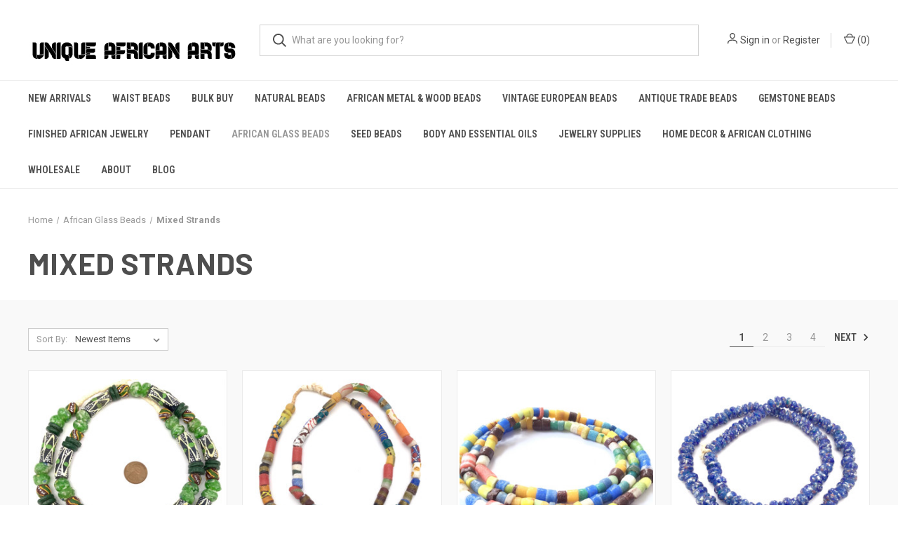

--- FILE ---
content_type: text/html; charset=UTF-8
request_url: https://uniqueafricanarts.com/krobo-beads/mixed-strands/
body_size: 12838
content:



<!DOCTYPE html>
<html class="no-js" lang="en">
    <head>
        <title>Mixed Strands</title>
        <link rel="dns-prefetch preconnect" href="https://cdn11.bigcommerce.com/s-ycjk9kqni1" crossorigin><link rel="dns-prefetch preconnect" href="https://fonts.googleapis.com/" crossorigin><link rel="dns-prefetch preconnect" href="https://fonts.gstatic.com/" crossorigin>
        <meta name="keywords" content="Ghana beads, Krobo Beads, recycled glass beads"><meta name="description" content="Ghana Krobo recycled mixed African trade beads"><link rel='canonical' href='https://uniqueafricanarts.com/krobo-beads/mixed-strands/' /><meta name='platform' content='bigcommerce.stencil' />
        
                <link rel="next" href="https://uniqueafricanarts.com/krobo-beads/mixed-strands/?page=2">


        <link href="https://cdn11.bigcommerce.com/s-ycjk9kqni1/product_images/3434.jpg?t=1547095033" rel="shortcut icon">
        <meta name="viewport" content="width=device-width, initial-scale=1, maximum-scale=1">

        <script>
            document.documentElement.className = document.documentElement.className.replace('no-js', 'js');
        </script>

        <script>
    function browserSupportsAllFeatures() {
        return window.Promise
            && window.fetch
            && window.URL
            && window.URLSearchParams
            && window.WeakMap
            // object-fit support
            && ('objectFit' in document.documentElement.style);
    }

    function loadScript(src) {
        var js = document.createElement('script');
        js.src = src;
        js.onerror = function () {
            console.error('Failed to load polyfill script ' + src);
        };
        document.head.appendChild(js);
    }

    if (!browserSupportsAllFeatures()) {
        loadScript('https://cdn11.bigcommerce.com/s-ycjk9kqni1/stencil/1691e0f0-22da-013d-d8d4-16f151084171/e/41c751e0-22db-013d-a3af-4e7afdb44719/dist/theme-bundle.polyfills.js');
    }
</script>
        <script>window.consentManagerTranslations = `{"locale":"en","locales":{"consent_manager.data_collection_warning":"en","consent_manager.accept_all_cookies":"en","consent_manager.gdpr_settings":"en","consent_manager.data_collection_preferences":"en","consent_manager.manage_data_collection_preferences":"en","consent_manager.use_data_by_cookies":"en","consent_manager.data_categories_table":"en","consent_manager.allow":"en","consent_manager.accept":"en","consent_manager.deny":"en","consent_manager.dismiss":"en","consent_manager.reject_all":"en","consent_manager.category":"en","consent_manager.purpose":"en","consent_manager.functional_category":"en","consent_manager.functional_purpose":"en","consent_manager.analytics_category":"en","consent_manager.analytics_purpose":"en","consent_manager.targeting_category":"en","consent_manager.advertising_category":"en","consent_manager.advertising_purpose":"en","consent_manager.essential_category":"en","consent_manager.esential_purpose":"en","consent_manager.yes":"en","consent_manager.no":"en","consent_manager.not_available":"en","consent_manager.cancel":"en","consent_manager.save":"en","consent_manager.back_to_preferences":"en","consent_manager.close_without_changes":"en","consent_manager.unsaved_changes":"en","consent_manager.by_using":"en","consent_manager.agree_on_data_collection":"en","consent_manager.change_preferences":"en","consent_manager.cancel_dialog_title":"en","consent_manager.privacy_policy":"en","consent_manager.allow_category_tracking":"en","consent_manager.disallow_category_tracking":"en"},"translations":{"consent_manager.data_collection_warning":"We use cookies (and other similar technologies) to collect data to improve your shopping experience.","consent_manager.accept_all_cookies":"Accept All Cookies","consent_manager.gdpr_settings":"Settings","consent_manager.data_collection_preferences":"Website Data Collection Preferences","consent_manager.manage_data_collection_preferences":"Manage Website Data Collection Preferences","consent_manager.use_data_by_cookies":" uses data collected by cookies and JavaScript libraries to improve your shopping experience.","consent_manager.data_categories_table":"The table below outlines how we use this data by category. To opt out of a category of data collection, select 'No' and save your preferences.","consent_manager.allow":"Allow","consent_manager.accept":"Accept","consent_manager.deny":"Deny","consent_manager.dismiss":"Dismiss","consent_manager.reject_all":"Reject all","consent_manager.category":"Category","consent_manager.purpose":"Purpose","consent_manager.functional_category":"Functional","consent_manager.functional_purpose":"Enables enhanced functionality, such as videos and live chat. If you do not allow these, then some or all of these functions may not work properly.","consent_manager.analytics_category":"Analytics","consent_manager.analytics_purpose":"Provide statistical information on site usage, e.g., web analytics so we can improve this website over time.","consent_manager.targeting_category":"Targeting","consent_manager.advertising_category":"Advertising","consent_manager.advertising_purpose":"Used to create profiles or personalize content to enhance your shopping experience.","consent_manager.essential_category":"Essential","consent_manager.esential_purpose":"Essential for the site and any requested services to work, but do not perform any additional or secondary function.","consent_manager.yes":"Yes","consent_manager.no":"No","consent_manager.not_available":"N/A","consent_manager.cancel":"Cancel","consent_manager.save":"Save","consent_manager.back_to_preferences":"Back to Preferences","consent_manager.close_without_changes":"You have unsaved changes to your data collection preferences. Are you sure you want to close without saving?","consent_manager.unsaved_changes":"You have unsaved changes","consent_manager.by_using":"By using our website, you're agreeing to our","consent_manager.agree_on_data_collection":"By using our website, you're agreeing to the collection of data as described in our ","consent_manager.change_preferences":"You can change your preferences at any time","consent_manager.cancel_dialog_title":"Are you sure you want to cancel?","consent_manager.privacy_policy":"Privacy Policy","consent_manager.allow_category_tracking":"Allow [CATEGORY_NAME] tracking","consent_manager.disallow_category_tracking":"Disallow [CATEGORY_NAME] tracking"}}`;</script>

        <script>
            window.lazySizesConfig = window.lazySizesConfig || {};
            window.lazySizesConfig.loadMode = 1;
        </script>
        <script async src="https://cdn11.bigcommerce.com/s-ycjk9kqni1/stencil/1691e0f0-22da-013d-d8d4-16f151084171/e/41c751e0-22db-013d-a3af-4e7afdb44719/dist/theme-bundle.head_async.js"></script>
        
        <link href="https://fonts.googleapis.com/css?family=Roboto+Condensed:400,600%7CRoboto:400,700%7CBarlow:700&display=block" rel="stylesheet">
        
        <link rel="preload" href="https://cdn11.bigcommerce.com/s-ycjk9kqni1/stencil/1691e0f0-22da-013d-d8d4-16f151084171/e/41c751e0-22db-013d-a3af-4e7afdb44719/dist/theme-bundle.font.js" as="script">
        <script async src="https://cdn11.bigcommerce.com/s-ycjk9kqni1/stencil/1691e0f0-22da-013d-d8d4-16f151084171/e/41c751e0-22db-013d-a3af-4e7afdb44719/dist/theme-bundle.font.js"></script>

        <link data-stencil-stylesheet href="https://cdn11.bigcommerce.com/s-ycjk9kqni1/stencil/1691e0f0-22da-013d-d8d4-16f151084171/e/41c751e0-22db-013d-a3af-4e7afdb44719/css/theme-9032e950-2a15-013d-36cc-4e5b9fd5bd3a.css" rel="stylesheet">

        <!-- Start Tracking Code for analytics_googleanalytics -->

<!-- Global Site Tag (gtag.js) - Google Analytics -->
<script async src="https://www.googletagmanager.com/gtag/js?id=GA_MEASUREMENT_ID"></script>
<script>
  window.dataLayer = window.dataLayer || [];
  function gtag(){dataLayer.push(arguments);}
  gtag('js', new Date());

  gtag('config', 'GA_MEASUREMENT_ID');
</script>
<script src="https://conduit.mailchimpapp.com/js/stores/store_6ocfoqzii2vxvtgx6kme/conduit.js"></script>
<script
    src="https://www.paypal.com/sdk/js?client-id=ASKdkWnaDrd1xeq0O4gGSSlWDE1WlfSotrEGIYmO8gidAZKYGi336QaMlC0dEsfUXdxO_RsM6MjEq6iV&components=messages"
    data-namespace="paypal2">
</script>

<!-- End Tracking Code for analytics_googleanalytics -->

<!-- Start Tracking Code for analytics_siteverification -->

<meta name="p:domain_verify" content="c18b1558cfba22b693e65a348912ceba"/>
<meta name="google-site-verification" content="R7e3Gtf6A_pXySRhrnauyD4CF9ikuExc-W6uSJPX4d0" />

<!-- End Tracking Code for analytics_siteverification -->


<script type="text/javascript" src="https://checkout-sdk.bigcommerce.com/v1/loader.js" defer ></script>
<script type="text/javascript">
var BCData = {};
</script>
<script src='https://www.searchanise.com/widgets/bigcommerce/init.js?api_key=9r9m0A2D7g' ></script><script type="text/javascript" src="https://appdevelopergroup.co/apps/bc_firewall/js/firewall.js?shop=4f6eda8f998db0acdff6d4c9e2898cd2"></script>
<script nonce="">
(function () {
    var xmlHttp = new XMLHttpRequest();

    xmlHttp.open('POST', 'https://bes.gcp.data.bigcommerce.com/nobot');
    xmlHttp.setRequestHeader('Content-Type', 'application/json');
    xmlHttp.send('{"store_id":"1000350137","timezone_offset":"-5.0","timestamp":"2026-01-29T16:58:42.89245400Z","visit_id":"5a384f60-676f-4084-b589-b5c71acee0a0","channel_id":1}');
})();
</script>

        

        <script>
            var theme_settings = {
                show_fast_cart: true,
                linksPerCol: 10,
            };
        </script>

        <link rel="preload" href="https://cdn11.bigcommerce.com/s-ycjk9kqni1/stencil/1691e0f0-22da-013d-d8d4-16f151084171/e/41c751e0-22db-013d-a3af-4e7afdb44719/dist/theme-bundle.main.js" as="script">
    </head>
    <body>
        <svg data-src="https://cdn11.bigcommerce.com/s-ycjk9kqni1/stencil/1691e0f0-22da-013d-d8d4-16f151084171/e/41c751e0-22db-013d-a3af-4e7afdb44719/img/icon-sprite.svg" class="icons-svg-sprite"></svg>

        <header class="header" role="banner">
    <a href="#" class="mobileMenu-toggle" data-mobile-menu-toggle="menu">
        <span class="mobileMenu-toggleIcon"></span>
    </a>

    <div class="header-logo--wrap">
        <div class="header-logo logo-full-size-desktop">
            
            <div class="logo-and-toggle">
                <div class="desktopMenu-toggle">
                    <a href="javascript:void(0);" class="mobileMenu-toggle">
                        <span class="mobileMenu-toggleIcon"></span>
                    </a>
                </div>
                
                    <div class="logo-wrap"><a href="https://uniqueafricanarts.com/" class="header-logo__link" data-header-logo-link>
        <img class="header-logo-image-unknown-size"
             src="https://cdn11.bigcommerce.com/s-ycjk9kqni1/images/stencil/original/uniqueafricanarts1_1558971280__64025.original.jpg"
             alt="UniqueAfricanArts.com"
             title="UniqueAfricanArts.com">
</a>
</div>
            </div>
            
            <div class="quickSearchWrap" id="quickSearch" aria-hidden="true" tabindex="-1" data-prevent-quick-search-close>
                <div>
    <!-- snippet location forms_search -->
    <form class="form" action="/search.php">
        <fieldset class="form-fieldset">
            <div class="form-field">
                <label class="is-srOnly" for="search_query">Search</label>
                <input class="form-input" data-search-quick name="search_query" id="search_query" data-error-message="Search field cannot be empty." placeholder="What are you looking for?" autocomplete="off">
                <button type="submit" class="form-button">
                    <i class="icon" aria-hidden="true">
                        <svg><use xlink:href="#icon-search" /></svg>
                    </i>
                </button>
            </div>
        </fieldset>
    </form>
    <section class="quickSearchResults" data-bind="html: results"></section>
    <p role="status"
       aria-live="polite"
       class="aria-description--hidden"
       data-search-aria-message-predefined-text="product results for"
    ></p>
</div>
            </div>
            <div class="navUser-wrap">
                <nav class="navUser">
    <ul class="navUser-section navUser-section--alt">
        <li class="navUser-item navUser-item--account">
            <i class="icon" aria-hidden="true">
                <svg><use xlink:href="#icon-user" /></svg>
            </i>
                <a class="navUser-action"
                   href="/login.php"
                   aria-label="Sign in"
                >
                    Sign in
                </a>
                    <span>or</span> <a class="navUser-action" href="/login.php?action=create_account">Register</a>
        </li>
                <li class="navUser-item navUser-item--mobile-search">
            <i class="icon" aria-hidden="true">
                <svg><use xlink:href="#icon-search" /></svg>
            </i>
        </li>
        <li class="navUser-item navUser-item--cart">
            <a
                class="navUser-action"
                data-cart-preview
                data-dropdown="cart-preview-dropdown"
                data-options="align:right"
                href="/cart.php"
                aria-label="Cart with 0 items"
            >
                <i class="icon" aria-hidden="true">
                    <svg><use xlink:href="#icon-cart" /></svg>
                </i>
                (<span class=" cart-quantity"></span>)
            </a>

            <div class="dropdown-menu" id="cart-preview-dropdown" data-dropdown-content aria-hidden="true"></div>
        </li>
    </ul>
</nav>
            </div>
        </div>
    </div>

    <div class="navPages-container" id="menu" data-menu>
        <span class="mobile-closeNav">
    <i class="icon" aria-hidden="true">
        <svg><use xlink:href="#icon-close-large" /></svg>
    </i>
    close
</span>
<nav class="navPages">
    <ul class="navPages-list navPages-list--user 5765697a656e20596f756e67">
            <li class="navPages-item">
                <i class="icon" aria-hidden="true">
                    <svg><use xlink:href="#icon-user" /></svg>
                </i>
                <a class="navPages-action" href="/login.php">Sign in</a>
                    or
                    <a class="navPages-action"
                       href="/login.php?action=create_account"
                       aria-label="Register"
                    >
                        Register
                    </a>
            </li>
    </ul>
    <ul class="navPages-list navPages-mega navPages-mainNav">
            <li class="navPages-item">
                <a class="navPages-action"
   href="https://uniqueafricanarts.com/new-arrivals/"
   aria-label="New Arrivals"
>
    New Arrivals
</a>
            </li>
            <li class="navPages-item">
                <a class="navPages-action"
   href="https://uniqueafricanarts.com/waist-beads/"
   aria-label="Waist Beads"
>
    Waist Beads
</a>
            </li>
            <li class="navPages-item">
                <a class="navPages-action"
   href="https://uniqueafricanarts.com/wholesale-bead-kits-c-172.html"
   aria-label="Bulk Buy"
>
    Bulk Buy
</a>
            </li>
            <li class="navPages-item">
                <a class="navPages-action has-subMenu"
   href="https://uniqueafricanarts.com/natural-beads/"
   data-collapsible="navPages-748"
>
    Natural Beads
    <i class="icon navPages-action-moreIcon" aria-hidden="true">
        <svg><use xlink:href="#icon-chevron-down" /></svg>
    </i>
</a>
<div class="column-menu navPage-subMenu" id="navPages-748" aria-hidden="true" tabindex="-1">
    <ul class="navPage-subMenu-list">
            <li class="navPage-subMenu-item">
                <i class="icon navPages-action-moreIcon" aria-hidden="true"><svg><use xlink:href="#icon-chevron-right" /></svg></i>
                <a class="navPage-subMenu-action navPages-action" href="https://uniqueafricanarts.com/vinyl-c-169.html">Vinyl Phono Record Beads</a>
                
            </li>
            <li class="navPage-subMenu-item">
                <i class="icon navPages-action-moreIcon" aria-hidden="true"><svg><use xlink:href="#icon-chevron-right" /></svg></i>
                <a class="navPage-subMenu-action navPages-action" href="https://uniqueafricanarts.com/african-clay--stone-beads-c-57.html">African Clay beads</a>
                
            </li>
            <li class="navPage-subMenu-item">
                <i class="icon navPages-action-moreIcon" aria-hidden="true"><svg><use xlink:href="#icon-chevron-right" /></svg></i>
                <a class="navPage-subMenu-action navPages-action" href="https://uniqueafricanarts.com/african-bone--shell-beads-c-72.html">African Bone &amp; shell beads</a>
                
            </li>
    </ul>
</div>
            </li>
            <li class="navPages-item">
                <a class="navPages-action has-subMenu"
   href="https://uniqueafricanarts.com/african-metal-beads-c-50.html"
   data-collapsible="navPages-643"
>
    African Metal &amp; Wood Beads
    <i class="icon navPages-action-moreIcon" aria-hidden="true">
        <svg><use xlink:href="#icon-chevron-down" /></svg>
    </i>
</a>
<div class="column-menu navPage-subMenu" id="navPages-643" aria-hidden="true" tabindex="-1">
    <ul class="navPage-subMenu-list">
            <li class="navPage-subMenu-item">
                <i class="icon navPages-action-moreIcon" aria-hidden="true"><svg><use xlink:href="#icon-chevron-right" /></svg></i>
                <a class="navPage-subMenu-action navPages-action" href="https://uniqueafricanarts.com/african-gold-weight-c-102.html">African Gold weight</a>
                
            </li>
    </ul>
</div>
            </li>
            <li class="navPages-item">
                <a class="navPages-action has-subMenu"
   href="https://uniqueafricanarts.com/vintage-european-beads/"
   data-collapsible="navPages-750"
>
    Vintage European Beads
    <i class="icon navPages-action-moreIcon" aria-hidden="true">
        <svg><use xlink:href="#icon-chevron-down" /></svg>
    </i>
</a>
<div class="column-menu navPage-subMenu" id="navPages-750" aria-hidden="true" tabindex="-1">
    <ul class="navPage-subMenu-list">
            <li class="navPage-subMenu-item">
                <i class="icon navPages-action-moreIcon" aria-hidden="true"><svg><use xlink:href="#icon-chevron-right" /></svg></i>
                <a class="navPage-subMenu-action navPages-action" href="https://uniqueafricanarts.com/czech-firepolish-c-71.html/">Czech Firepolish</a>
                
            </li>
            <li class="navPage-subMenu-item">
                <i class="icon navPages-action-moreIcon" aria-hidden="true"><svg><use xlink:href="#icon-chevron-right" /></svg></i>
                <a class="navPage-subMenu-action navPages-action" href="https://uniqueafricanarts.com/czech-pressed-c-70.html/">Czech Bohemian Beads</a>
                
            </li>
            <li class="navPage-subMenu-item">
                <i class="icon navPages-action-moreIcon" aria-hidden="true"><svg><use xlink:href="#icon-chevron-right" /></svg></i>
                <a class="navPage-subMenu-action navPages-action" href="https://uniqueafricanarts.com/european-disks-c-93.html/">Czech Rondelle beads</a>
                
            </li>
            <li class="navPage-subMenu-item">
                <i class="icon navPages-action-moreIcon" aria-hidden="true"><svg><use xlink:href="#icon-chevron-right" /></svg></i>
                <a class="navPage-subMenu-action navPages-action" href="https://uniqueafricanarts.com/vintage-venetian-beads-c-69.html">Vintage Venetian Beads</a>
                
            </li>
            <li class="navPage-subMenu-item">
                <i class="icon navPages-action-moreIcon" aria-hidden="true"><svg><use xlink:href="#icon-chevron-right" /></svg></i>
                <a class="navPage-subMenu-action navPages-action" href="https://uniqueafricanarts.com/czech-lampwork-c-67.html/">Czech Lampwork</a>
                
            </li>
    </ul>
</div>
            </li>
            <li class="navPages-item">
                <a class="navPages-action has-subMenu"
   href="https://uniqueafricanarts.com/antique-trade-beads-c-46.html"
   data-collapsible="navPages-641"
>
    Antique Trade Beads
    <i class="icon navPages-action-moreIcon" aria-hidden="true">
        <svg><use xlink:href="#icon-chevron-down" /></svg>
    </i>
</a>
<div class="column-menu navPage-subMenu" id="navPages-641" aria-hidden="true" tabindex="-1">
    <ul class="navPage-subMenu-list">
            <li class="navPage-subMenu-item">
                <i class="icon navPages-action-moreIcon" aria-hidden="true"><svg><use xlink:href="#icon-chevron-right" /></svg></i>
                <a class="navPage-subMenu-action navPages-action" href="https://uniqueafricanarts.com/antique-trade-beads/trade-beads/">Antique Trade Beads</a>
                
            </li>
            <li class="navPage-subMenu-item">
                <i class="icon navPages-action-moreIcon" aria-hidden="true"><svg><use xlink:href="#icon-chevron-right" /></svg></i>
                <a class="navPage-subMenu-action navPages-action" href="https://uniqueafricanarts.com/antique-trade-beads/beaded-long-strands/">Beaded Long Strands</a>
                
            </li>
            <li class="navPage-subMenu-item">
                <i class="icon navPages-action-moreIcon" aria-hidden="true"><svg><use xlink:href="#icon-chevron-right" /></svg></i>
                <a class="navPage-subMenu-action navPages-action" href="https://uniqueafricanarts.com/antique-chevron-trade-beads-c-59.html/">Antique Chevron Trade Beads</a>
                
            </li>
            <li class="navPage-subMenu-item">
                <i class="icon navPages-action-moreIcon" aria-hidden="true"><svg><use xlink:href="#icon-chevron-right" /></svg></i>
                <a class="navPage-subMenu-action navPages-action" href="https://uniqueafricanarts.com/antique-trade-beads/white-hearts/">White Hearts</a>
                
            </li>
            <li class="navPage-subMenu-item">
                <i class="icon navPages-action-moreIcon" aria-hidden="true"><svg><use xlink:href="#icon-chevron-right" /></svg></i>
                <a class="navPage-subMenu-action navPages-action" href="https://uniqueafricanarts.com/kiffa-beads-c-60.html">African Kiffa Beads</a>
                
            </li>
            <li class="navPage-subMenu-item">
                <i class="icon navPages-action-moreIcon" aria-hidden="true"><svg><use xlink:href="#icon-chevron-right" /></svg></i>
                <a class="navPage-subMenu-action navPages-action" href="https://uniqueafricanarts.com/ancient-beads-c-77.html">Ancient Beads</a>
                
            </li>
            <li class="navPage-subMenu-item">
                <i class="icon navPages-action-moreIcon" aria-hidden="true"><svg><use xlink:href="#icon-chevron-right" /></svg></i>
                <a class="navPage-subMenu-action navPages-action" href="https://uniqueafricanarts.com/antique-african-beads-c-53.html">Antique African Beads</a>
                
            </li>
    </ul>
</div>
            </li>
            <li class="navPages-item">
                <a class="navPages-action has-subMenu"
   href="https://uniqueafricanarts.com/gemstone-beads-c-165.html"
   data-collapsible="navPages-705"
>
    Gemstone Beads
    <i class="icon navPages-action-moreIcon" aria-hidden="true">
        <svg><use xlink:href="#icon-chevron-down" /></svg>
    </i>
</a>
<div class="column-menu navPage-subMenu" id="navPages-705" aria-hidden="true" tabindex="-1">
    <ul class="navPage-subMenu-list">
            <li class="navPage-subMenu-item">
                <i class="icon navPages-action-moreIcon" aria-hidden="true"><svg><use xlink:href="#icon-chevron-right" /></svg></i>
                <a class="navPage-subMenu-action navPages-action" href="https://uniqueafricanarts.com/gemstone-beads/agate/">Agate</a>
                
            </li>
            <li class="navPage-subMenu-item">
                <i class="icon navPages-action-moreIcon" aria-hidden="true"><svg><use xlink:href="#icon-chevron-right" /></svg></i>
                <a class="navPage-subMenu-action navPages-action" href="https://uniqueafricanarts.com/gemstone-beads/amazonite-amethyst/">Amazonite &amp; Amethyst</a>
                
            </li>
            <li class="navPage-subMenu-item">
                <i class="icon navPages-action-moreIcon" aria-hidden="true"><svg><use xlink:href="#icon-chevron-right" /></svg></i>
                <a class="navPage-subMenu-action navPages-action" href="https://uniqueafricanarts.com/gemstone-beads/carnelian/">carnelian</a>
                
            </li>
            <li class="navPage-subMenu-item">
                <i class="icon navPages-action-moreIcon" aria-hidden="true"><svg><use xlink:href="#icon-chevron-right" /></svg></i>
                <a class="navPage-subMenu-action navPages-action" href="https://uniqueafricanarts.com/gemstone-beads/coral/">Coral &amp;  Rhodochrosite</a>
                
            </li>
            <li class="navPage-subMenu-item">
                <i class="icon navPages-action-moreIcon" aria-hidden="true"><svg><use xlink:href="#icon-chevron-right" /></svg></i>
                <a class="navPage-subMenu-action navPages-action" href="https://uniqueafricanarts.com/gemstone-beads/jade-and-jasper/">Jade and Jasper</a>
                
            </li>
            <li class="navPage-subMenu-item">
                <i class="icon navPages-action-moreIcon" aria-hidden="true"><svg><use xlink:href="#icon-chevron-right" /></svg></i>
                <a class="navPage-subMenu-action navPages-action" href="https://uniqueafricanarts.com/gemstone-beads/labradorite/">Labradorite</a>
                
            </li>
            <li class="navPage-subMenu-item">
                <i class="icon navPages-action-moreIcon" aria-hidden="true"><svg><use xlink:href="#icon-chevron-right" /></svg></i>
                <a class="navPage-subMenu-action navPages-action" href="https://uniqueafricanarts.com/lapis/">Lapis</a>
                
            </li>
            <li class="navPage-subMenu-item">
                <i class="icon navPages-action-moreIcon" aria-hidden="true"><svg><use xlink:href="#icon-chevron-right" /></svg></i>
                <a class="navPage-subMenu-action navPages-action" href="https://uniqueafricanarts.com/gemstone-beads/lava-and-onyx/">Lava and Onyx</a>
                
            </li>
            <li class="navPage-subMenu-item">
                <i class="icon navPages-action-moreIcon" aria-hidden="true"><svg><use xlink:href="#icon-chevron-right" /></svg></i>
                <a class="navPage-subMenu-action navPages-action" href="https://uniqueafricanarts.com/gemstone-beads/howlite/">Howlite</a>
                
            </li>
            <li class="navPage-subMenu-item">
                <i class="icon navPages-action-moreIcon" aria-hidden="true"><svg><use xlink:href="#icon-chevron-right" /></svg></i>
                <a class="navPage-subMenu-action navPages-action" href="https://uniqueafricanarts.com/gemstone-beads/tiger-eye/">Tiger Eye</a>
                
            </li>
            <li class="navPage-subMenu-item">
                <i class="icon navPages-action-moreIcon" aria-hidden="true"><svg><use xlink:href="#icon-chevron-right" /></svg></i>
                <a class="navPage-subMenu-action navPages-action" href="https://uniqueafricanarts.com/gemstone-beads/turquoise/">Turquoise</a>
                
            </li>
    </ul>
</div>
            </li>
            <li class="navPages-item">
                <a class="navPages-action"
   href="https://uniqueafricanarts.com/finished-african-jewelry/"
   aria-label="Finished African Jewelry"
>
    Finished African Jewelry
</a>
            </li>
            <li class="navPages-item">
                <a class="navPages-action"
   href="https://uniqueafricanarts.com/pendant/"
   aria-label="Pendant"
>
    Pendant
</a>
            </li>
            <li class="navPages-item">
                <a class="navPages-action has-subMenu activePage"
   href="https://uniqueafricanarts.com/african-glass-beads-1/"
   data-collapsible="navPages-642"
>
    African Glass Beads
    <i class="icon navPages-action-moreIcon" aria-hidden="true">
        <svg><use xlink:href="#icon-chevron-down" /></svg>
    </i>
</a>
<div class="column-menu navPage-subMenu" id="navPages-642" aria-hidden="true" tabindex="-1">
    <ul class="navPage-subMenu-list">
            <li class="navPage-subMenu-item">
                <i class="icon navPages-action-moreIcon" aria-hidden="true"><svg><use xlink:href="#icon-chevron-right" /></svg></i>
                <a class="navPage-subMenu-action navPages-action" href="https://uniqueafricanarts.com/ghana-beads-c-127.html">Ghana Glass Beads</a>
                
            </li>
            <li class="navPage-subMenu-item">
                <i class="icon navPages-action-moreIcon" aria-hidden="true"><svg><use xlink:href="#icon-chevron-right" /></svg></i>
                <a class="navPage-subMenu-action navPages-action" href="https://uniqueafricanarts.com/krobo-beads/fancy-multi-color/">Fancy multi color</a>
                
            </li>
            <li class="navPage-subMenu-item">
                <i class="icon navPages-action-moreIcon" aria-hidden="true"><svg><use xlink:href="#icon-chevron-right" /></svg></i>
                <a class="navPage-subMenu-action navPages-action" href="https://uniqueafricanarts.com/krobo-beads/transparent-glass-beads/">Transparent Glass beads</a>
                
            </li>
            <li class="navPage-subMenu-item">
                <i class="icon navPages-action-moreIcon" aria-hidden="true"><svg><use xlink:href="#icon-chevron-right" /></svg></i>
                <a class="navPage-subMenu-action navPages-action" href="https://uniqueafricanarts.com/k/">Short Strand</a>
                
            </li>
            <li class="navPage-subMenu-item">
                <i class="icon navPages-action-moreIcon" aria-hidden="true"><svg><use xlink:href="#icon-chevron-right" /></svg></i>
                <a class="navPage-subMenu-action navPages-action" href="https://uniqueafricanarts.com/krobo-beads/disks-rondelle/">Disks-Rondelle</a>
                
            </li>
            <li class="navPage-subMenu-item">
                <i class="icon navPages-action-moreIcon" aria-hidden="true"><svg><use xlink:href="#icon-chevron-right" /></svg></i>
                <a class="navPage-subMenu-action navPages-action activePage" href="https://uniqueafricanarts.com/krobo-beads/mixed-strands/">Mixed Strands</a>
                
            </li>
    </ul>
</div>
            </li>
            <li class="navPages-item">
                <a class="navPages-action has-subMenu"
   href="https://uniqueafricanarts.com/seed-beads/"
   data-collapsible="navPages-751"
>
    Seed Beads
    <i class="icon navPages-action-moreIcon" aria-hidden="true">
        <svg><use xlink:href="#icon-chevron-down" /></svg>
    </i>
</a>
<div class="column-menu navPage-subMenu" id="navPages-751" aria-hidden="true" tabindex="-1">
    <ul class="navPage-subMenu-list">
            <li class="navPage-subMenu-item">
                <i class="icon navPages-action-moreIcon" aria-hidden="true"><svg><use xlink:href="#icon-chevron-right" /></svg></i>
                <a class="navPage-subMenu-action navPages-action" href="https://uniqueafricanarts.com/seed-beads/czech-seed-beads/">Czech Seed Beads</a>
                    <i class="icon navPages-action-moreIcon navPages-action-closed" aria-hidden="true"><svg><use xlink:href="#icon-plus" /></svg></i>
                    <i class="icon navPages-action-moreIcon navPages-action-open" aria-hidden="true"><svg><use xlink:href="#icon-minus" /></svg></i>
                
            </li>
                    <li class="navPage-childList-item">
                        <a class="navPage-childList-action navPages-action" href="https://uniqueafricanarts.com/seed-beads/czech-11-0/">Czech 11/0</a>
                    </li>
                    <li class="navPage-childList-item">
                        <a class="navPage-childList-action navPages-action" href="https://uniqueafricanarts.com/seed-beads/czech-8-0/">Czech 8/0</a>
                    </li>
                    <li class="navPage-childList-item">
                        <a class="navPage-childList-action navPages-action" href="https://uniqueafricanarts.com/seed-beads/czech-6-0/">Czech 6/0</a>
                    </li>
            <li class="navPage-subMenu-item">
                <i class="icon navPages-action-moreIcon" aria-hidden="true"><svg><use xlink:href="#icon-chevron-right" /></svg></i>
                <a class="navPage-subMenu-action navPages-action" href="https://uniqueafricanarts.com/seed-beads/japanese-seed-beads/">Japanese Seed Beads</a>
                    <i class="icon navPages-action-moreIcon navPages-action-closed" aria-hidden="true"><svg><use xlink:href="#icon-plus" /></svg></i>
                    <i class="icon navPages-action-moreIcon navPages-action-open" aria-hidden="true"><svg><use xlink:href="#icon-minus" /></svg></i>
                
            </li>
                    <li class="navPage-childList-item">
                        <a class="navPage-childList-action navPages-action" href="https://uniqueafricanarts.com/60-c-141_146.html">Japanese 6/0</a>
                    </li>
                    <li class="navPage-childList-item">
                        <a class="navPage-childList-action navPages-action" href="https://uniqueafricanarts.com/80-c-141_148.html">Japanese 8/0</a>
                    </li>
                    <li class="navPage-childList-item">
                        <a class="navPage-childList-action navPages-action" href="https://uniqueafricanarts.com/110-c-141_147.html">Japanese 11/0</a>
                    </li>
                    <li class="navPage-childList-item">
                        <a class="navPage-childList-action navPages-action" href="https://uniqueafricanarts.com/150-c-141_149.html">Japanese 15/0</a>
                    </li>
            <li class="navPage-subMenu-item">
                <i class="icon navPages-action-moreIcon" aria-hidden="true"><svg><use xlink:href="#icon-chevron-right" /></svg></i>
                <a class="navPage-subMenu-action navPages-action" href="https://uniqueafricanarts.com/seed-beads/african-seed-beads/">African Seed Beads</a>
                
            </li>
    </ul>
</div>
            </li>
            <li class="navPages-item">
                <a class="navPages-action has-subMenu"
   href="https://uniqueafricanarts.com/body-and-essential-oils-c-153.html"
   data-collapsible="navPages-702"
>
    Body and Essential Oils
    <i class="icon navPages-action-moreIcon" aria-hidden="true">
        <svg><use xlink:href="#icon-chevron-down" /></svg>
    </i>
</a>
<div class="column-menu navPage-subMenu" id="navPages-702" aria-hidden="true" tabindex="-1">
    <ul class="navPage-subMenu-list">
            <li class="navPage-subMenu-item">
                <i class="icon navPages-action-moreIcon" aria-hidden="true"><svg><use xlink:href="#icon-chevron-right" /></svg></i>
                <a class="navPage-subMenu-action navPages-action" href="https://uniqueafricanarts.com/unique-things/incense/">Incense</a>
                
            </li>
    </ul>
</div>
            </li>
            <li class="navPages-item">
                <a class="navPages-action has-subMenu"
   href="https://uniqueafricanarts.com/findings-c-124.html"
   data-collapsible="navPages-676"
>
    Jewelry Supplies
    <i class="icon navPages-action-moreIcon" aria-hidden="true">
        <svg><use xlink:href="#icon-chevron-down" /></svg>
    </i>
</a>
<div class="column-menu navPage-subMenu" id="navPages-676" aria-hidden="true" tabindex="-1">
    <ul class="navPage-subMenu-list">
            <li class="navPage-subMenu-item">
                <i class="icon navPages-action-moreIcon" aria-hidden="true"><svg><use xlink:href="#icon-chevron-right" /></svg></i>
                <a class="navPage-subMenu-action navPages-action" href="https://uniqueafricanarts.com/jewelry-supplies/gold-filled-findings/">Gold Filled Findings</a>
                
            </li>
            <li class="navPage-subMenu-item">
                <i class="icon navPages-action-moreIcon" aria-hidden="true"><svg><use xlink:href="#icon-chevron-right" /></svg></i>
                <a class="navPage-subMenu-action navPages-action" href="https://uniqueafricanarts.com/beading-supplies/elastic/">Elastic</a>
                
            </li>
            <li class="navPage-subMenu-item">
                <i class="icon navPages-action-moreIcon" aria-hidden="true"><svg><use xlink:href="#icon-chevron-right" /></svg></i>
                <a class="navPage-subMenu-action navPages-action" href="https://uniqueafricanarts.com/jewelry-making-supplies/brass/">Brass</a>
                
            </li>
            <li class="navPage-subMenu-item">
                <i class="icon navPages-action-moreIcon" aria-hidden="true"><svg><use xlink:href="#icon-chevron-right" /></svg></i>
                <a class="navPage-subMenu-action navPages-action" href="https://uniqueafricanarts.com/gold-findings-c-136.html/">Gold Findings</a>
                
            </li>
            <li class="navPage-subMenu-item">
                <i class="icon navPages-action-moreIcon" aria-hidden="true"><svg><use xlink:href="#icon-chevron-right" /></svg></i>
                <a class="navPage-subMenu-action navPages-action" href="https://uniqueafricanarts.com/copper-findings-c-139.html/">Copper</a>
                
            </li>
            <li class="navPage-subMenu-item">
                <i class="icon navPages-action-moreIcon" aria-hidden="true"><svg><use xlink:href="#icon-chevron-right" /></svg></i>
                <a class="navPage-subMenu-action navPages-action" href="https://uniqueafricanarts.com/gun-metal/">Gun Metal</a>
                
            </li>
            <li class="navPage-subMenu-item">
                <i class="icon navPages-action-moreIcon" aria-hidden="true"><svg><use xlink:href="#icon-chevron-right" /></svg></i>
                <a class="navPage-subMenu-action navPages-action" href="https://uniqueafricanarts.com/silver-findings-c-138.html/">Silver Findings</a>
                    <i class="icon navPages-action-moreIcon navPages-action-closed" aria-hidden="true"><svg><use xlink:href="#icon-plus" /></svg></i>
                    <i class="icon navPages-action-moreIcon navPages-action-open" aria-hidden="true"><svg><use xlink:href="#icon-minus" /></svg></i>
                
            </li>
                    <li class="navPage-childList-item">
                        <a class="navPage-childList-action navPages-action" href="https://uniqueafricanarts.com/jewelry-supplies/silver-findings/sterling-silver-findings/">Sterling Silver Findings</a>
                    </li>
            <li class="navPage-subMenu-item">
                <i class="icon navPages-action-moreIcon" aria-hidden="true"><svg><use xlink:href="#icon-chevron-right" /></svg></i>
                <a class="navPage-subMenu-action navPages-action" href="https://uniqueafricanarts.com/chains-c-170.html">Chains</a>
                
            </li>
            <li class="navPage-subMenu-item">
                <i class="icon navPages-action-moreIcon" aria-hidden="true"><svg><use xlink:href="#icon-chevron-right" /></svg></i>
                <a class="navPage-subMenu-action navPages-action" href="https://uniqueafricanarts.com/beading-wire-c-121.html/">Beading Wire</a>
                
            </li>
            <li class="navPage-subMenu-item">
                <i class="icon navPages-action-moreIcon" aria-hidden="true"><svg><use xlink:href="#icon-chevron-right" /></svg></i>
                <a class="navPage-subMenu-action navPages-action" href="https://uniqueafricanarts.com/beading-supplies/beading-tools/">Beading Tools</a>
                
            </li>
            <li class="navPage-subMenu-item">
                <i class="icon navPages-action-moreIcon" aria-hidden="true"><svg><use xlink:href="#icon-chevron-right" /></svg></i>
                <a class="navPage-subMenu-action navPages-action" href="https://uniqueafricanarts.com/leather-cords-c-122.html/">Leather cords</a>
                
            </li>
            <li class="navPage-subMenu-item">
                <i class="icon navPages-action-moreIcon" aria-hidden="true"><svg><use xlink:href="#icon-chevron-right" /></svg></i>
                <a class="navPage-subMenu-action navPages-action" href="https://uniqueafricanarts.com/cotton-wax-cord-c-164.html/">Cotton Wax Cord</a>
                
            </li>
    </ul>
</div>
            </li>
            <li class="navPages-item">
                <a class="navPages-action"
   href="https://uniqueafricanarts.com/home-decor-c-128.html"
   aria-label="Home Decor &amp; African Clothing"
>
    Home Decor &amp; African Clothing
</a>
            </li>
                <li class="navPages-item navPages-item--content-first">
                        <a class="navPages-action"
   href="https://uniqueafricanarts.com/wholesale/"
   aria-label="Wholesale"
>
    Wholesale
</a>
                </li>
                <li class="navPages-item">
                        <a class="navPages-action has-subMenu"
   href="https://uniqueafricanarts.com/about/"
   data-collapsible="navPages-"
>
    About
    <i class="icon navPages-action-moreIcon" aria-hidden="true">
        <svg><use xlink:href="#icon-chevron-down" /></svg>
    </i>
</a>
<div class="column-menu navPage-subMenu" id="navPages-" aria-hidden="true" tabindex="-1">
    <ul class="navPage-subMenu-list">
            <li class="navPage-subMenu-item">
                <i class="icon navPages-action-moreIcon" aria-hidden="true"><svg><use xlink:href="#icon-chevron-right" /></svg></i>
                <a class="navPage-subMenu-action navPages-action" href="https://uniqueafricanarts.com/about-us/">About Us</a>
                
            </li>
            <li class="navPage-subMenu-item">
                <i class="icon navPages-action-moreIcon" aria-hidden="true"><svg><use xlink:href="#icon-chevron-right" /></svg></i>
                <a class="navPage-subMenu-action navPages-action" href="https://uniqueafricanarts.com/contact-us/">Contact Us</a>
                
            </li>
            <li class="navPage-subMenu-item">
                <i class="icon navPages-action-moreIcon" aria-hidden="true"><svg><use xlink:href="#icon-chevron-right" /></svg></i>
                <a class="navPage-subMenu-action navPages-action" href="https://uniqueafricanarts.com/shipping-returns/">Shipping &amp; Returns</a>
                
            </li>
    </ul>
</div>
                </li>
                <li class="navPages-item">
                        <a class="navPages-action"
   href="https://uniqueafricanarts.com/blog/"
   aria-label="Blog"
>
    Blog
</a>
                </li>
    </ul>
    <ul class="navPages-list navPages-list--user">
    </ul>
</nav>
    </div>
</header>



<div data-content-region="header_bottom--global"></div>
<div data-content-region="header_bottom"></div>

        <div class="body " id='main-content' role='main' data-currency-code="USD">
     
    
<div class="page page--category">
    <section class="page-content container">
        <nav aria-label="Breadcrumb">
    <ol class="breadcrumbs">
                <li class="breadcrumb ">
                    <a class="breadcrumb-label"
                       href="https://uniqueafricanarts.com/"
                       
                    >
                        <span>Home</span>
                    </a>
                </li>
                <li class="breadcrumb ">
                    <a class="breadcrumb-label"
                       href="https://uniqueafricanarts.com/african-glass-beads-1/"
                       
                    >
                        <span>African Glass Beads</span>
                    </a>
                </li>
                <li class="breadcrumb is-active">
                    <a class="breadcrumb-label"
                       href="https://uniqueafricanarts.com/krobo-beads/mixed-strands/"
                       aria-current="page"
                    >
                        <span>Mixed Strands</span>
                    </a>
                </li>
    </ol>
</nav>

<script type="application/ld+json">
{
    "@context": "https://schema.org",
    "@type": "BreadcrumbList",
    "itemListElement":
    [
        {
            "@type": "ListItem",
            "position": 1,
            "item": {
                "@id": "https://uniqueafricanarts.com/",
                "name": "Home"
            }
        },
        {
            "@type": "ListItem",
            "position": 2,
            "item": {
                "@id": "https://uniqueafricanarts.com/african-glass-beads-1/",
                "name": "African Glass Beads"
            }
        },
        {
            "@type": "ListItem",
            "position": 3,
            "item": {
                "@id": "https://uniqueafricanarts.com/krobo-beads/mixed-strands/",
                "name": "Mixed Strands"
            }
        }
    ]
}
</script>
            <h1 class="page-heading">Mixed Strands</h1>
        <div data-content-region="category_below_header"></div>
        
    </section>
    
    <div class="main full grid-bg">
        <div class="container">
        
            <main class="page-content" id="product-listing-container">
                    

    <div class="sort-and-pagination">
        <form class="actionBar sort-products" method="get" data-sort-by="product">
    <fieldset class="form-fieldset actionBar-section">
    <div class="form-field">
        <label class="form-label" for="sort">Sort By:</label>
        <select class="form-select form-select--small " name="sort" id="sort" role="listbox">
            <option value="featured" >Featured Items</option>
            <option value="newest" selected>Newest Items</option>
            <option value="bestselling" >Best Selling</option>
            <option value="alphaasc" >A to Z</option>
            <option value="alphadesc" >Z to A</option>
            <option value="avgcustomerreview" >By Review</option>
            <option value="priceasc" >Price: Ascending</option>
            <option value="pricedesc" >Price: Descending</option>
        </select>
    </div>
</fieldset>
</form>
        <nav class="pagination" aria-label="pagination">
    <ul class="pagination-list">
            <li class="pagination-item pagination-item--current">
                <a class="pagination-link"
                   href="/krobo-beads/mixed-strands/?page=1"
                   data-faceted-search-facet
                   aria-current="page"
                   data-pagination-current-page-link
                   aria-label="Page 1 of 4"
                >
                    1
                </a>
            </li>
            <li class="pagination-item ">
                <a class="pagination-link"
                   href="/krobo-beads/mixed-strands/?page=2"
                   data-faceted-search-facet
                   aria-label="Page 2 of 4"
                >
                    2
                </a>
            </li>
            <li class="pagination-item ">
                <a class="pagination-link"
                   href="/krobo-beads/mixed-strands/?page=3"
                   data-faceted-search-facet
                   aria-label="Page 3 of 4"
                >
                    3
                </a>
            </li>
            <li class="pagination-item ">
                <a class="pagination-link"
                   href="/krobo-beads/mixed-strands/?page=4"
                   data-faceted-search-facet
                   aria-label="Page 4 of 4"
                >
                    4
                </a>
            </li>

            <li class="pagination-item pagination-item--next">
                <a class="pagination-link"
                   href="https://uniqueafricanarts.com/krobo-beads/mixed-strands/?page=2"
                   data-faceted-search-facet
                   aria-label="Next"
                >
                    Next
                    <i class="icon" aria-hidden="true">
                        <svg>
                            <use xmlns:xlink="http://www.w3.org/1999/xlink" xlink:href="#icon-chevron-right"></use>
                        </svg>
                    </i>
                </a>
            </li>
    </ul>
</nav>
    </div>

    <div >
                <ul class="productGrid">
    <li class="product">
            <article
    class="card
    
    "
>
    <figure class="card-figure">


        <a href="https://uniqueafricanarts.com/handmade-evergreen-mix-glass-african-trade-beads-ghana/" 
           class="card-figure__link"
           aria-label="Handmade Evergreen Mix Glass African Trade beads-Ghana, $12.99

"
"
           
        >
            <div class="card-img-container">
                <img class="card-image lazyload" data-sizes="auto" src="https://cdn11.bigcommerce.com/s-ycjk9kqni1/stencil/1691e0f0-22da-013d-d8d4-16f151084171/e/41c751e0-22db-013d-a3af-4e7afdb44719/img/loading.svg" data-src="https://cdn11.bigcommerce.com/s-ycjk9kqni1/images/stencil/300x300/products/10817/20445/brace5__42798.1756401430.jpg?c=2" alt="Handmade Evergreen Mix Glass African Trade beads-Ghana" title="Handmade Evergreen Mix Glass African Trade beads-Ghana">
            </div>
        </a>
            <figcaption class="card-figcaption">
                <div class="card-figcaption-body">
                    <div class="card-figcaption--action-buttons">
                                <a class="button button--secondary button--small card-figcaption-button quickview" data-product-id="10817">Quick view</a>
                                <a href="https://uniqueafricanarts.com/cart.php?action=add&amp;product_id=10817" data-event-type="product-click" class="button button--small card-figcaption-button">Add to Cart</a>
                    </div>
                        <label class="card-compare" for="compare-10817">
                            <input type="checkbox" class="compare-input" name="products[]" value="10817" id="compare-10817" data-compare-id="10817"> <span style="display:none;">Remove from </span>Compare
                        </label>
                        <div class="compare-button-wrap">
                            <a class="compare-button" href="" data-compare-nav>Compare <span class="countPill countPill--positive countPill--alt"></span> Items</a>
                        </div>
                </div>
            </figcaption>
    </figure>
    <div class="card-body">
        <div>
            <h4 class="card-title">
                <a aria-label="Handmade Evergreen Mix Glass African Trade beads-Ghana, $12.99

"
" 
                    href="https://uniqueafricanarts.com/handmade-evergreen-mix-glass-african-trade-beads-ghana/"
                    
                >
                    Handmade Evergreen Mix Glass African Trade beads-Ghana
                </a>
            </h4>
            <div class="card-text" data-test-info-type="price">
                    
        <div class="price-section price-section--withoutTax "  >
            <span class="price-section price-section--withoutTax non-sale-price--withoutTax" style="display: none;">
                <span data-product-non-sale-price-without-tax class="price price--non-sale">
                    
                </span>
            </span>
            <span data-product-price-without-tax class="price price--withoutTax">$12.99</span>
            <div class="price-section price-section--withoutTax rrp-price--withoutTax" style="display: none;">
                <span data-product-rrp-without-tax class="price price--rrp"></span>
            </div>
        </div>
            </div>
                    <p></p>
        </div>

        <div class="card-details">
            
                    </div>
    </div>
</article>
    </li>
    <li class="product">
            <article
    class="card
    
    "
>
    <figure class="card-figure">


        <a href="https://uniqueafricanarts.com/handmade-african-mixed-glass-african-trade-beads-ghana-06699/" 
           class="card-figure__link"
           aria-label="Handmade African mixed -Glass African Trade beads-Ghana [06699], $12.99

"
"
           
        >
            <div class="card-img-container">
                <img class="card-image lazyload" data-sizes="auto" src="https://cdn11.bigcommerce.com/s-ycjk9kqni1/stencil/1691e0f0-22da-013d-d8d4-16f151084171/e/41c751e0-22db-013d-a3af-4e7afdb44719/img/loading.svg" data-src="https://cdn11.bigcommerce.com/s-ycjk9kqni1/images/stencil/300x300/products/10725/20215/IMG_0294__46320.1695384506.jpg?c=2" alt="Mixed colorful Krobo beads" title="Mixed colorful Krobo beads">
            </div>
        </a>
            <figcaption class="card-figcaption">
                <div class="card-figcaption-body">
                    <div class="card-figcaption--action-buttons">
                                <a class="button button--secondary button--small card-figcaption-button quickview" data-product-id="10725">Quick view</a>
                                <a href="https://uniqueafricanarts.com/cart.php?action=add&amp;product_id=10725" data-event-type="product-click" class="button button--small card-figcaption-button">Add to Cart</a>
                    </div>
                        <label class="card-compare" for="compare-10725">
                            <input type="checkbox" class="compare-input" name="products[]" value="10725" id="compare-10725" data-compare-id="10725"> <span style="display:none;">Remove from </span>Compare
                        </label>
                        <div class="compare-button-wrap">
                            <a class="compare-button" href="" data-compare-nav>Compare <span class="countPill countPill--positive countPill--alt"></span> Items</a>
                        </div>
                </div>
            </figcaption>
    </figure>
    <div class="card-body">
        <div>
            <h4 class="card-title">
                <a aria-label="Handmade African mixed -Glass African Trade beads-Ghana [06699], $12.99

"
" 
                    href="https://uniqueafricanarts.com/handmade-african-mixed-glass-african-trade-beads-ghana-06699/"
                    
                >
                    Handmade African mixed -Glass African Trade beads-Ghana [06699]
                </a>
            </h4>
            <div class="card-text" data-test-info-type="price">
                    
        <div class="price-section price-section--withoutTax "  >
            <span class="price-section price-section--withoutTax non-sale-price--withoutTax" style="display: none;">
                <span data-product-non-sale-price-without-tax class="price price--non-sale">
                    
                </span>
            </span>
            <span data-product-price-without-tax class="price price--withoutTax">$12.99</span>
            <div class="price-section price-section--withoutTax rrp-price--withoutTax" style="display: none;">
                <span data-product-rrp-without-tax class="price price--rrp"></span>
            </div>
        </div>
            </div>
                    <p></p>
        </div>

        <div class="card-details">
            
                    </div>
    </div>
</article>
    </li>
    <li class="product">
            <article
    class="card
    
    "
>
    <figure class="card-figure">


        <a href="https://uniqueafricanarts.com/142-mixed-ghana-recycled-glass-trade-beads-10359/" 
           class="card-figure__link"
           aria-label="142 Mixed Ghana Recycled Glass Trade Beads [10359], $9.00

"
"
           
        >
            <div class="card-img-container">
                <img class="card-image lazyload" data-sizes="auto" src="https://cdn11.bigcommerce.com/s-ycjk9kqni1/stencil/1691e0f0-22da-013d-d8d4-16f151084171/e/41c751e0-22db-013d-a3af-4e7afdb44719/img/loading.svg" data-src="https://cdn11.bigcommerce.com/s-ycjk9kqni1/images/stencil/300x300/products/10709/20109/m2__66666.1674534590.jpg?c=2" alt="142 Mixed Ghana Recycled Glass Trade Beads " title="142 Mixed Ghana Recycled Glass Trade Beads ">
            </div>
        </a>
            <figcaption class="card-figcaption">
                <div class="card-figcaption-body">
                    <div class="card-figcaption--action-buttons">
                                <a class="button button--secondary button--small card-figcaption-button quickview" data-product-id="10709">Quick view</a>
                                <a href="https://uniqueafricanarts.com/cart.php?action=add&amp;product_id=10709" data-event-type="product-click" class="button button--small card-figcaption-button">Add to Cart</a>
                    </div>
                        <label class="card-compare" for="compare-10709">
                            <input type="checkbox" class="compare-input" name="products[]" value="10709" id="compare-10709" data-compare-id="10709"> <span style="display:none;">Remove from </span>Compare
                        </label>
                        <div class="compare-button-wrap">
                            <a class="compare-button" href="" data-compare-nav>Compare <span class="countPill countPill--positive countPill--alt"></span> Items</a>
                        </div>
                </div>
            </figcaption>
    </figure>
    <div class="card-body">
        <div>
            <h4 class="card-title">
                <a aria-label="142 Mixed Ghana Recycled Glass Trade Beads [10359], $9.00

"
" 
                    href="https://uniqueafricanarts.com/142-mixed-ghana-recycled-glass-trade-beads-10359/"
                    
                >
                    142 Mixed Ghana Recycled Glass Trade Beads [10359]
                </a>
            </h4>
            <div class="card-text" data-test-info-type="price">
                    
        <div class="price-section price-section--withoutTax "  >
            <span class="price-section price-section--withoutTax non-sale-price--withoutTax" style="display: none;">
                <span data-product-non-sale-price-without-tax class="price price--non-sale">
                    
                </span>
            </span>
            <span data-product-price-without-tax class="price price--withoutTax">$9.00</span>
            <div class="price-section price-section--withoutTax rrp-price--withoutTax" style="display: none;">
                <span data-product-rrp-without-tax class="price price--rrp"></span>
            </div>
        </div>
            </div>
                    <p></p>
        </div>

        <div class="card-details">
            
                    </div>
    </div>
</article>
    </li>
    <li class="product">
            <article
    class="card
    
    "
>
    <figure class="card-figure">


        <a href="https://uniqueafricanarts.com/african-deep-blue-multi-crumb-krobo-fairtrade-beads-from-ghana/" 
           class="card-figure__link"
           aria-label="African deep blue multi crumb Krobo Fairtrade Beads from Ghana, $12.99

"
"
           
        >
            <div class="card-img-container">
                <img class="card-image lazyload" data-sizes="auto" src="https://cdn11.bigcommerce.com/s-ycjk9kqni1/stencil/1691e0f0-22da-013d-d8d4-16f151084171/e/41c751e0-22db-013d-a3af-4e7afdb44719/img/loading.svg" data-src="https://cdn11.bigcommerce.com/s-ycjk9kqni1/images/stencil/300x300/products/10647/19683/IMG_0301__65459.1664283129.jpg?c=2" alt="African deep blue multi crumb Krobo Fairtrade Beads from Ghana" title="African deep blue multi crumb Krobo Fairtrade Beads from Ghana">
            </div>
        </a>
            <figcaption class="card-figcaption">
                <div class="card-figcaption-body">
                    <div class="card-figcaption--action-buttons">
                                <a class="button button--secondary button--small card-figcaption-button quickview" data-product-id="10647">Quick view</a>
                                <a href="https://uniqueafricanarts.com/cart.php?action=add&amp;product_id=10647" data-event-type="product-click" class="button button--small card-figcaption-button">Add to Cart</a>
                    </div>
                        <label class="card-compare" for="compare-10647">
                            <input type="checkbox" class="compare-input" name="products[]" value="10647" id="compare-10647" data-compare-id="10647"> <span style="display:none;">Remove from </span>Compare
                        </label>
                        <div class="compare-button-wrap">
                            <a class="compare-button" href="" data-compare-nav>Compare <span class="countPill countPill--positive countPill--alt"></span> Items</a>
                        </div>
                </div>
            </figcaption>
    </figure>
    <div class="card-body">
        <div>
            <h4 class="card-title">
                <a aria-label="African deep blue multi crumb Krobo Fairtrade Beads from Ghana, $12.99

"
" 
                    href="https://uniqueafricanarts.com/african-deep-blue-multi-crumb-krobo-fairtrade-beads-from-ghana/"
                    
                >
                    African deep blue multi crumb Krobo Fairtrade Beads from Ghana
                </a>
            </h4>
            <div class="card-text" data-test-info-type="price">
                    
        <div class="price-section price-section--withoutTax "  >
            <span class="price-section price-section--withoutTax non-sale-price--withoutTax" style="display: none;">
                <span data-product-non-sale-price-without-tax class="price price--non-sale">
                    
                </span>
            </span>
            <span data-product-price-without-tax class="price price--withoutTax">$12.99</span>
            <div class="price-section price-section--withoutTax rrp-price--withoutTax" style="display: none;">
                <span data-product-rrp-without-tax class="price price--rrp"></span>
            </div>
        </div>
            </div>
                    <p></p>
        </div>

        <div class="card-details">
            
                    </div>
    </div>
</article>
    </li>
    <li class="product">
            <article
    class="card
    
    "
>
    <figure class="card-figure">


        <a href="https://uniqueafricanarts.com/african-green-multi-crumb-krobo-fairtrade-beads-from-ghana/" 
           class="card-figure__link"
           aria-label="African green multi crumb Krobo Fairtrade Beads from Ghana, $12.99

"
"
           
        >
            <div class="card-img-container">
                <img class="card-image lazyload" data-sizes="auto" src="https://cdn11.bigcommerce.com/s-ycjk9kqni1/stencil/1691e0f0-22da-013d-d8d4-16f151084171/e/41c751e0-22db-013d-a3af-4e7afdb44719/img/loading.svg" data-src="https://cdn11.bigcommerce.com/s-ycjk9kqni1/images/stencil/300x300/products/10643/19662/IMG_0304__81792.1664282068.jpg?c=2" alt="African green multi crumb Krobo Fairtrade Beads from Ghana" title="African green multi crumb Krobo Fairtrade Beads from Ghana">
            </div>
        </a>
            <figcaption class="card-figcaption">
                <div class="card-figcaption-body">
                    <div class="card-figcaption--action-buttons">
                                <a class="button button--secondary button--small card-figcaption-button quickview" data-product-id="10643">Quick view</a>
                                <a href="https://uniqueafricanarts.com/cart.php?action=add&amp;product_id=10643" data-event-type="product-click" class="button button--small card-figcaption-button">Add to Cart</a>
                    </div>
                        <label class="card-compare" for="compare-10643">
                            <input type="checkbox" class="compare-input" name="products[]" value="10643" id="compare-10643" data-compare-id="10643"> <span style="display:none;">Remove from </span>Compare
                        </label>
                        <div class="compare-button-wrap">
                            <a class="compare-button" href="" data-compare-nav>Compare <span class="countPill countPill--positive countPill--alt"></span> Items</a>
                        </div>
                </div>
            </figcaption>
    </figure>
    <div class="card-body">
        <div>
            <h4 class="card-title">
                <a aria-label="African green multi crumb Krobo Fairtrade Beads from Ghana, $12.99

"
" 
                    href="https://uniqueafricanarts.com/african-green-multi-crumb-krobo-fairtrade-beads-from-ghana/"
                    
                >
                    African green multi crumb Krobo Fairtrade Beads from Ghana
                </a>
            </h4>
            <div class="card-text" data-test-info-type="price">
                    
        <div class="price-section price-section--withoutTax "  >
            <span class="price-section price-section--withoutTax non-sale-price--withoutTax" style="display: none;">
                <span data-product-non-sale-price-without-tax class="price price--non-sale">
                    
                </span>
            </span>
            <span data-product-price-without-tax class="price price--withoutTax">$12.99</span>
            <div class="price-section price-section--withoutTax rrp-price--withoutTax" style="display: none;">
                <span data-product-rrp-without-tax class="price price--rrp"></span>
            </div>
        </div>
            </div>
                    <p></p>
        </div>

        <div class="card-details">
            
                    </div>
    </div>
</article>
    </li>
    <li class="product">
            <article
    class="card
    
    "
>
    <figure class="card-figure">


        <a href="https://uniqueafricanarts.com/african-blue-multi-crumb-krobo-fairtrade-beads-from-ghana/" 
           class="card-figure__link"
           aria-label="African blue multi crumb Krobo Fairtrade Beads from Ghana, $12.99

"
"
           
        >
            <div class="card-img-container">
                <img class="card-image lazyload" data-sizes="auto" src="https://cdn11.bigcommerce.com/s-ycjk9kqni1/stencil/1691e0f0-22da-013d-d8d4-16f151084171/e/41c751e0-22db-013d-a3af-4e7afdb44719/img/loading.svg" data-src="https://cdn11.bigcommerce.com/s-ycjk9kqni1/images/stencil/300x300/products/10642/19655/IMG_0305__75892.1664281592.jpg?c=2" alt="African blue multi crumb Krobo Fairtrade Beads from Ghana" title="African blue multi crumb Krobo Fairtrade Beads from Ghana">
            </div>
        </a>
            <figcaption class="card-figcaption">
                <div class="card-figcaption-body">
                    <div class="card-figcaption--action-buttons">
                                <a class="button button--secondary button--small card-figcaption-button quickview" data-product-id="10642">Quick view</a>
                                <a href="https://uniqueafricanarts.com/cart.php?action=add&amp;product_id=10642" data-event-type="product-click" class="button button--small card-figcaption-button">Add to Cart</a>
                    </div>
                        <label class="card-compare" for="compare-10642">
                            <input type="checkbox" class="compare-input" name="products[]" value="10642" id="compare-10642" data-compare-id="10642"> <span style="display:none;">Remove from </span>Compare
                        </label>
                        <div class="compare-button-wrap">
                            <a class="compare-button" href="" data-compare-nav>Compare <span class="countPill countPill--positive countPill--alt"></span> Items</a>
                        </div>
                </div>
            </figcaption>
    </figure>
    <div class="card-body">
        <div>
            <h4 class="card-title">
                <a aria-label="African blue multi crumb Krobo Fairtrade Beads from Ghana, $12.99

"
" 
                    href="https://uniqueafricanarts.com/african-blue-multi-crumb-krobo-fairtrade-beads-from-ghana/"
                    
                >
                    African blue multi crumb Krobo Fairtrade Beads from Ghana
                </a>
            </h4>
            <div class="card-text" data-test-info-type="price">
                    
        <div class="price-section price-section--withoutTax "  >
            <span class="price-section price-section--withoutTax non-sale-price--withoutTax" style="display: none;">
                <span data-product-non-sale-price-without-tax class="price price--non-sale">
                    
                </span>
            </span>
            <span data-product-price-without-tax class="price price--withoutTax">$12.99</span>
            <div class="price-section price-section--withoutTax rrp-price--withoutTax" style="display: none;">
                <span data-product-rrp-without-tax class="price price--rrp"></span>
            </div>
        </div>
            </div>
                    <p></p>
        </div>

        <div class="card-details">
            
                    </div>
    </div>
</article>
    </li>
    <li class="product">
            <article
    class="card
    
    "
>
    <figure class="card-figure">


        <a href="https://uniqueafricanarts.com/african-brown-multi-crumb-krobo-fairtrade-beads-from-ghana/" 
           class="card-figure__link"
           aria-label="African brown multi crumb Krobo Fairtrade Beads from Ghana, $12.00

"
"
           
        >
            <div class="card-img-container">
                <img class="card-image lazyload" data-sizes="auto" src="https://cdn11.bigcommerce.com/s-ycjk9kqni1/stencil/1691e0f0-22da-013d-d8d4-16f151084171/e/41c751e0-22db-013d-a3af-4e7afdb44719/img/loading.svg" data-src="https://cdn11.bigcommerce.com/s-ycjk9kqni1/images/stencil/300x300/products/10641/19649/IMG_0308__19468.1664281173.jpg?c=2" alt="African brown multi crumb Krobo Fairtrade Beads from Ghana" title="African brown multi crumb Krobo Fairtrade Beads from Ghana">
            </div>
        </a>
            <figcaption class="card-figcaption">
                <div class="card-figcaption-body">
                    <div class="card-figcaption--action-buttons">
                                <a class="button button--secondary button--small card-figcaption-button quickview" data-product-id="10641">Quick view</a>
                                <a href="https://uniqueafricanarts.com/cart.php?action=add&amp;product_id=10641" data-event-type="product-click" class="button button--small card-figcaption-button">Add to Cart</a>
                    </div>
                        <label class="card-compare" for="compare-10641">
                            <input type="checkbox" class="compare-input" name="products[]" value="10641" id="compare-10641" data-compare-id="10641"> <span style="display:none;">Remove from </span>Compare
                        </label>
                        <div class="compare-button-wrap">
                            <a class="compare-button" href="" data-compare-nav>Compare <span class="countPill countPill--positive countPill--alt"></span> Items</a>
                        </div>
                </div>
            </figcaption>
    </figure>
    <div class="card-body">
        <div>
            <h4 class="card-title">
                <a aria-label="African brown multi crumb Krobo Fairtrade Beads from Ghana, $12.00

"
" 
                    href="https://uniqueafricanarts.com/african-brown-multi-crumb-krobo-fairtrade-beads-from-ghana/"
                    
                >
                    African brown multi crumb Krobo Fairtrade Beads from Ghana
                </a>
            </h4>
            <div class="card-text" data-test-info-type="price">
                    
        <div class="price-section price-section--withoutTax "  >
            <span class="price-section price-section--withoutTax non-sale-price--withoutTax" style="display: none;">
                <span data-product-non-sale-price-without-tax class="price price--non-sale">
                    
                </span>
            </span>
            <span data-product-price-without-tax class="price price--withoutTax">$12.00</span>
            <div class="price-section price-section--withoutTax rrp-price--withoutTax" style="display: none;">
                <span data-product-rrp-without-tax class="price price--rrp"></span>
            </div>
        </div>
            </div>
                    <p></p>
        </div>

        <div class="card-details">
            
                    </div>
    </div>
</article>
    </li>
    <li class="product">
            <article
    class="card
    
    "
>
    <figure class="card-figure">


        <a href="https://uniqueafricanarts.com/mustard-yellow-african-krobo-powderglass-fairtrade-beads-from-ghana/" 
           class="card-figure__link"
           aria-label="Mustard yellow African  Krobo powderglass Fairtrade Beads from Ghana, $12.99

"
"
           
        >
            <div class="card-img-container">
                <img class="card-image lazyload" data-sizes="auto" src="https://cdn11.bigcommerce.com/s-ycjk9kqni1/stencil/1691e0f0-22da-013d-d8d4-16f151084171/e/41c751e0-22db-013d-a3af-4e7afdb44719/img/loading.svg" data-src="https://cdn11.bigcommerce.com/s-ycjk9kqni1/images/stencil/300x300/products/10632/19577/IMG_0288__36299.1663069595.jpg?c=2" alt="Mustard yellow African  Krobo powderglass Fairtrade Beads from Ghana" title="Mustard yellow African  Krobo powderglass Fairtrade Beads from Ghana">
            </div>
        </a>
            <figcaption class="card-figcaption">
                <div class="card-figcaption-body">
                    <div class="card-figcaption--action-buttons">
                                <a class="button button--secondary button--small card-figcaption-button quickview" data-product-id="10632">Quick view</a>
                                <a href="https://uniqueafricanarts.com/cart.php?action=add&amp;product_id=10632" data-event-type="product-click" class="button button--small card-figcaption-button">Add to Cart</a>
                    </div>
                        <label class="card-compare" for="compare-10632">
                            <input type="checkbox" class="compare-input" name="products[]" value="10632" id="compare-10632" data-compare-id="10632"> <span style="display:none;">Remove from </span>Compare
                        </label>
                        <div class="compare-button-wrap">
                            <a class="compare-button" href="" data-compare-nav>Compare <span class="countPill countPill--positive countPill--alt"></span> Items</a>
                        </div>
                </div>
            </figcaption>
    </figure>
    <div class="card-body">
        <div>
            <h4 class="card-title">
                <a aria-label="Mustard yellow African  Krobo powderglass Fairtrade Beads from Ghana, $12.99

"
" 
                    href="https://uniqueafricanarts.com/mustard-yellow-african-krobo-powderglass-fairtrade-beads-from-ghana/"
                    
                >
                    Mustard yellow African  Krobo powderglass Fairtrade Beads from Ghana
                </a>
            </h4>
            <div class="card-text" data-test-info-type="price">
                    
        <div class="price-section price-section--withoutTax "  >
            <span class="price-section price-section--withoutTax non-sale-price--withoutTax" style="display: none;">
                <span data-product-non-sale-price-without-tax class="price price--non-sale">
                    
                </span>
            </span>
            <span data-product-price-without-tax class="price price--withoutTax">$12.99</span>
            <div class="price-section price-section--withoutTax rrp-price--withoutTax" style="display: none;">
                <span data-product-rrp-without-tax class="price price--rrp"></span>
            </div>
        </div>
            </div>
                    <p></p>
        </div>

        <div class="card-details">
            
                    </div>
    </div>
</article>
    </li>
    <li class="product">
            <article
    class="card
    
    "
>
    <figure class="card-figure">


        <a href="https://uniqueafricanarts.com/teal-green-multi-african-krobo-powderglass-fairtrade-beads-from-ghana/" 
           class="card-figure__link"
           aria-label="teal green multi African  Krobo powderglass Fairtrade Beads from Ghana, $12.99

"
"
           
        >
            <div class="card-img-container">
                <img class="card-image lazyload" data-sizes="auto" src="https://cdn11.bigcommerce.com/s-ycjk9kqni1/stencil/1691e0f0-22da-013d-d8d4-16f151084171/e/41c751e0-22db-013d-a3af-4e7afdb44719/img/loading.svg" data-src="https://cdn11.bigcommerce.com/s-ycjk9kqni1/images/stencil/300x300/products/10631/19573/IMG_0286__88637.1663069367.jpg?c=2" alt="teal green multi African  Krobo powderglass Fairtrade Beads from Ghana" title="teal green multi African  Krobo powderglass Fairtrade Beads from Ghana">
            </div>
        </a>
            <figcaption class="card-figcaption">
                <div class="card-figcaption-body">
                    <div class="card-figcaption--action-buttons">
                                <a class="button button--secondary button--small card-figcaption-button quickview" data-product-id="10631">Quick view</a>
                                <a href="https://uniqueafricanarts.com/cart.php?action=add&amp;product_id=10631" data-event-type="product-click" class="button button--small card-figcaption-button">Add to Cart</a>
                    </div>
                        <label class="card-compare" for="compare-10631">
                            <input type="checkbox" class="compare-input" name="products[]" value="10631" id="compare-10631" data-compare-id="10631"> <span style="display:none;">Remove from </span>Compare
                        </label>
                        <div class="compare-button-wrap">
                            <a class="compare-button" href="" data-compare-nav>Compare <span class="countPill countPill--positive countPill--alt"></span> Items</a>
                        </div>
                </div>
            </figcaption>
    </figure>
    <div class="card-body">
        <div>
            <h4 class="card-title">
                <a aria-label="teal green multi African  Krobo powderglass Fairtrade Beads from Ghana, $12.99

"
" 
                    href="https://uniqueafricanarts.com/teal-green-multi-african-krobo-powderglass-fairtrade-beads-from-ghana/"
                    
                >
                    teal green multi African  Krobo powderglass Fairtrade Beads from Ghana
                </a>
            </h4>
            <div class="card-text" data-test-info-type="price">
                    
        <div class="price-section price-section--withoutTax "  >
            <span class="price-section price-section--withoutTax non-sale-price--withoutTax" style="display: none;">
                <span data-product-non-sale-price-without-tax class="price price--non-sale">
                    
                </span>
            </span>
            <span data-product-price-without-tax class="price price--withoutTax">$12.99</span>
            <div class="price-section price-section--withoutTax rrp-price--withoutTax" style="display: none;">
                <span data-product-rrp-without-tax class="price price--rrp"></span>
            </div>
        </div>
            </div>
                    <p></p>
        </div>

        <div class="card-details">
            
                    </div>
    </div>
</article>
    </li>
    <li class="product">
            <article
    class="card
    
    "
>
    <figure class="card-figure">


        <a href="https://uniqueafricanarts.com/african-frost-multi-krobo-powderglass-fairtrade-beads-from-ghana/" 
           class="card-figure__link"
           aria-label="African frost multi Krobo powderglass Fairtrade Beads from Ghana, $12.99

"
"
           
        >
            <div class="card-img-container">
                <img class="card-image lazyload" data-sizes="auto" src="https://cdn11.bigcommerce.com/s-ycjk9kqni1/stencil/1691e0f0-22da-013d-d8d4-16f151084171/e/41c751e0-22db-013d-a3af-4e7afdb44719/img/loading.svg" data-src="https://cdn11.bigcommerce.com/s-ycjk9kqni1/images/stencil/300x300/products/10629/19562/IMG_0282__21217.1663049344.jpg?c=2" alt="African frost multi Krobo powderglass Fairtrade Beads from Ghana" title="African frost multi Krobo powderglass Fairtrade Beads from Ghana">
            </div>
        </a>
            <figcaption class="card-figcaption">
                <div class="card-figcaption-body">
                    <div class="card-figcaption--action-buttons">
                                <a class="button button--secondary button--small card-figcaption-button quickview" data-product-id="10629">Quick view</a>
                                <a href="https://uniqueafricanarts.com/cart.php?action=add&amp;product_id=10629" data-event-type="product-click" class="button button--small card-figcaption-button">Add to Cart</a>
                    </div>
                        <label class="card-compare" for="compare-10629">
                            <input type="checkbox" class="compare-input" name="products[]" value="10629" id="compare-10629" data-compare-id="10629"> <span style="display:none;">Remove from </span>Compare
                        </label>
                        <div class="compare-button-wrap">
                            <a class="compare-button" href="" data-compare-nav>Compare <span class="countPill countPill--positive countPill--alt"></span> Items</a>
                        </div>
                </div>
            </figcaption>
    </figure>
    <div class="card-body">
        <div>
            <h4 class="card-title">
                <a aria-label="African frost multi Krobo powderglass Fairtrade Beads from Ghana, $12.99

"
" 
                    href="https://uniqueafricanarts.com/african-frost-multi-krobo-powderglass-fairtrade-beads-from-ghana/"
                    
                >
                    African frost multi Krobo powderglass Fairtrade Beads from Ghana
                </a>
            </h4>
            <div class="card-text" data-test-info-type="price">
                    
        <div class="price-section price-section--withoutTax "  >
            <span class="price-section price-section--withoutTax non-sale-price--withoutTax" style="display: none;">
                <span data-product-non-sale-price-without-tax class="price price--non-sale">
                    
                </span>
            </span>
            <span data-product-price-without-tax class="price price--withoutTax">$12.99</span>
            <div class="price-section price-section--withoutTax rrp-price--withoutTax" style="display: none;">
                <span data-product-rrp-without-tax class="price price--rrp"></span>
            </div>
        </div>
            </div>
                    <p></p>
        </div>

        <div class="card-details">
            
                    </div>
    </div>
</article>
    </li>
    <li class="product">
            <article
    class="card
    
    "
>
    <figure class="card-figure">


        <a href="https://uniqueafricanarts.com/african-red-krobo-powderglass-fairtrade-beads-from-ghana/" 
           class="card-figure__link"
           aria-label="African red Krobo powderglass Fairtrade Beads from Ghana, $12.99

"
"
           
        >
            <div class="card-img-container">
                <img class="card-image lazyload" data-sizes="auto" src="https://cdn11.bigcommerce.com/s-ycjk9kqni1/stencil/1691e0f0-22da-013d-d8d4-16f151084171/e/41c751e0-22db-013d-a3af-4e7afdb44719/img/loading.svg" data-src="https://cdn11.bigcommerce.com/s-ycjk9kqni1/images/stencil/300x300/products/10627/19552/IMG_0290__68538.1663048387.jpg?c=2" alt="African red Krobo powderglass Fairtrade Beads from Ghana" title="African red Krobo powderglass Fairtrade Beads from Ghana">
            </div>
        </a>
            <figcaption class="card-figcaption">
                <div class="card-figcaption-body">
                    <div class="card-figcaption--action-buttons">
                                <a class="button button--secondary button--small card-figcaption-button quickview" data-product-id="10627">Quick view</a>
                                <a href="https://uniqueafricanarts.com/cart.php?action=add&amp;product_id=10627" data-event-type="product-click" class="button button--small card-figcaption-button">Add to Cart</a>
                    </div>
                        <label class="card-compare" for="compare-10627">
                            <input type="checkbox" class="compare-input" name="products[]" value="10627" id="compare-10627" data-compare-id="10627"> <span style="display:none;">Remove from </span>Compare
                        </label>
                        <div class="compare-button-wrap">
                            <a class="compare-button" href="" data-compare-nav>Compare <span class="countPill countPill--positive countPill--alt"></span> Items</a>
                        </div>
                </div>
            </figcaption>
    </figure>
    <div class="card-body">
        <div>
            <h4 class="card-title">
                <a aria-label="African red Krobo powderglass Fairtrade Beads from Ghana, $12.99

"
" 
                    href="https://uniqueafricanarts.com/african-red-krobo-powderglass-fairtrade-beads-from-ghana/"
                    
                >
                    African red Krobo powderglass Fairtrade Beads from Ghana
                </a>
            </h4>
            <div class="card-text" data-test-info-type="price">
                    
        <div class="price-section price-section--withoutTax "  >
            <span class="price-section price-section--withoutTax non-sale-price--withoutTax" style="display: none;">
                <span data-product-non-sale-price-without-tax class="price price--non-sale">
                    
                </span>
            </span>
            <span data-product-price-without-tax class="price price--withoutTax">$12.99</span>
            <div class="price-section price-section--withoutTax rrp-price--withoutTax" style="display: none;">
                <span data-product-rrp-without-tax class="price price--rrp"></span>
            </div>
        </div>
            </div>
                    <p></p>
        </div>

        <div class="card-details">
            
                    </div>
    </div>
</article>
    </li>
    <li class="product">
            <article
    class="card
    
    "
>
    <figure class="card-figure">


        <a href="https://uniqueafricanarts.com/handmade-african-mixed-autumn-glass-african-trade-beads-ghana/" 
           class="card-figure__link"
           aria-label="Handmade African mixed Autumn -Glass African Trade beads-Ghana, $12.99

"
"
           
        >
            <div class="card-img-container">
                <img class="card-image lazyload" data-sizes="auto" src="https://cdn11.bigcommerce.com/s-ycjk9kqni1/stencil/1691e0f0-22da-013d-d8d4-16f151084171/e/41c751e0-22db-013d-a3af-4e7afdb44719/img/loading.svg" data-src="https://cdn11.bigcommerce.com/s-ycjk9kqni1/images/stencil/300x300/products/10613/19469/mix4__35350.1661820289.jpg?c=2" alt="Handmade African mixed Autumn -Glass African Trade beads-Ghana" title="Handmade African mixed Autumn -Glass African Trade beads-Ghana">
            </div>
        </a>
            <figcaption class="card-figcaption">
                <div class="card-figcaption-body">
                    <div class="card-figcaption--action-buttons">
                                <a class="button button--secondary button--small card-figcaption-button quickview" data-product-id="10613">Quick view</a>
                                <a href="https://uniqueafricanarts.com/cart.php?action=add&amp;product_id=10613" data-event-type="product-click" class="button button--small card-figcaption-button">Add to Cart</a>
                    </div>
                        <label class="card-compare" for="compare-10613">
                            <input type="checkbox" class="compare-input" name="products[]" value="10613" id="compare-10613" data-compare-id="10613"> <span style="display:none;">Remove from </span>Compare
                        </label>
                        <div class="compare-button-wrap">
                            <a class="compare-button" href="" data-compare-nav>Compare <span class="countPill countPill--positive countPill--alt"></span> Items</a>
                        </div>
                </div>
            </figcaption>
    </figure>
    <div class="card-body">
        <div>
            <h4 class="card-title">
                <a aria-label="Handmade African mixed Autumn -Glass African Trade beads-Ghana, $12.99

"
" 
                    href="https://uniqueafricanarts.com/handmade-african-mixed-autumn-glass-african-trade-beads-ghana/"
                    
                >
                    Handmade African mixed Autumn -Glass African Trade beads-Ghana
                </a>
            </h4>
            <div class="card-text" data-test-info-type="price">
                    
        <div class="price-section price-section--withoutTax "  >
            <span class="price-section price-section--withoutTax non-sale-price--withoutTax" style="display: none;">
                <span data-product-non-sale-price-without-tax class="price price--non-sale">
                    
                </span>
            </span>
            <span data-product-price-without-tax class="price price--withoutTax">$12.99</span>
            <div class="price-section price-section--withoutTax rrp-price--withoutTax" style="display: none;">
                <span data-product-rrp-without-tax class="price price--rrp"></span>
            </div>
        </div>
            </div>
                    <p></p>
        </div>

        <div class="card-details">
            
                    </div>
    </div>
</article>
    </li>
</ul>
    </div>

    <nav class="pagination" aria-label="pagination">
    <ul class="pagination-list">
            <li class="pagination-item pagination-item--current">
                <a class="pagination-link"
                   href="/krobo-beads/mixed-strands/?page=1"
                   data-faceted-search-facet
                   aria-current="page"
                   data-pagination-current-page-link
                   aria-label="Page 1 of 4"
                >
                    1
                </a>
            </li>
            <li class="pagination-item ">
                <a class="pagination-link"
                   href="/krobo-beads/mixed-strands/?page=2"
                   data-faceted-search-facet
                   aria-label="Page 2 of 4"
                >
                    2
                </a>
            </li>
            <li class="pagination-item ">
                <a class="pagination-link"
                   href="/krobo-beads/mixed-strands/?page=3"
                   data-faceted-search-facet
                   aria-label="Page 3 of 4"
                >
                    3
                </a>
            </li>
            <li class="pagination-item ">
                <a class="pagination-link"
                   href="/krobo-beads/mixed-strands/?page=4"
                   data-faceted-search-facet
                   aria-label="Page 4 of 4"
                >
                    4
                </a>
            </li>

            <li class="pagination-item pagination-item--next">
                <a class="pagination-link"
                   href="https://uniqueafricanarts.com/krobo-beads/mixed-strands/?page=2"
                   data-faceted-search-facet
                   aria-label="Next"
                >
                    Next
                    <i class="icon" aria-hidden="true">
                        <svg>
                            <use xmlns:xlink="http://www.w3.org/1999/xlink" xlink:href="#icon-chevron-right"></use>
                        </svg>
                    </i>
                </a>
            </li>
    </ul>
</nav>
                <div data-content-region="category_below_content"></div>
            </main>
        </div>
    </div>
</div>


     
    <div id="modal" class="modal" data-reveal data-prevent-quick-search-close>
    <button class="modal-close"
        type="button"
        title="Close"
        
>
    <span class="aria-description--hidden">Close</span>
    <span aria-hidden="true">&#215;</span>
</button>
    <div class="modal-content"></div>
    <div class="loadingOverlay"></div>
</div>
    <div id="alert-modal" class="modal modal--alert modal--small" data-reveal data-prevent-quick-search-close>
    <div class="swal2-icon swal2-error swal2-icon-show"><span class="swal2-x-mark"><span class="swal2-x-mark-line-left"></span><span class="swal2-x-mark-line-right"></span></span></div>

    <div class="modal-content"></div>

    <div class="button-container"><button type="button" class="confirm button" data-reveal-close>OK</button></div>
</div>
</div>
        
    <div class="footer-newsletter">
        <div class="container">
            <h5>Newsletter Signup</h5>

<form class="form" action="/subscribe.php" method="post">
    <fieldset class="form-fieldset">
        <input type="hidden" name="action" value="subscribe">
        <input type="hidden" name="nl_first_name" value="bc">
        <input type="hidden" name="check" value="1">
        <div class="form-field">
            <label class="form-label is-srOnly" for="nl_email">Email Address</label>
            <div class="form-prefixPostfix wrap">
                <i class="icon" aria-hidden="true">
                    <svg><use xlink:href="#icon-mail" /></svg>
                </i>
                <input class="form-input"
                       id="nl_email"
                       name="nl_email"
                       type="email"
                       value=""
                       placeholder="Enter your email address"
                       aria-describedby="alertBox-message-text"
                       aria-required="true"
                       required
                >
                <input class="button button--primary form-prefixPostfix-button--postfix"
                       type="submit"
                       value="Subscribe"
                >
            </div>
        </div>
    </fieldset>
</form>
        </div>
    </div>
                    
<footer class="footer" role="contentinfo">
    <h2 class="footer-title-sr-only">Footer Start</h2>
    <div class="container">
        <section class="footer-info 4a616d6573">
                <ul class="footer-info-list">
                        <li>
                            <a href="https://uniqueafricanarts.com/new-arrivals/">New Arrivals</a>
                        </li>
                        <li>
                            <a href="https://uniqueafricanarts.com/waist-beads/">Waist Beads</a>
                        </li>
                        <li>
                            <a href="https://uniqueafricanarts.com/wholesale-bead-kits-c-172.html">Bulk Buy</a>
                        </li>
                        <li>
                            <a href="https://uniqueafricanarts.com/natural-beads/">Natural Beads</a>
                        </li>
                        <li>
                            <a href="https://uniqueafricanarts.com/african-metal-beads-c-50.html">African Metal &amp; Wood Beads</a>
                        </li>
                        <li>
                            <a href="https://uniqueafricanarts.com/vintage-european-beads/">Vintage European Beads</a>
                        </li>
                        <li>
                            <a href="https://uniqueafricanarts.com/antique-trade-beads-c-46.html">Antique Trade Beads</a>
                        </li>
                        <li>
                            <a href="https://uniqueafricanarts.com/gemstone-beads-c-165.html">Gemstone Beads</a>
                        </li>
                        <li>
                            <a href="https://uniqueafricanarts.com/finished-african-jewelry/">Finished African Jewelry</a>
                        </li>
                        <li>
                            <a href="https://uniqueafricanarts.com/pendant/">Pendant</a>
                        </li>
                        <li>
                            <a href="https://uniqueafricanarts.com/african-glass-beads-1/">African Glass Beads</a>
                        </li>
                        <li>
                            <a href="https://uniqueafricanarts.com/seed-beads/">Seed Beads</a>
                        </li>
                        <li>
                            <a href="https://uniqueafricanarts.com/body-and-essential-oils-c-153.html">Body and Essential Oils</a>
                        </li>
                        <li>
                            <a href="https://uniqueafricanarts.com/findings-c-124.html">Jewelry Supplies</a>
                        </li>
                        <li>
                            <a href="https://uniqueafricanarts.com/home-decor-c-128.html">Home Decor &amp; African Clothing</a>
                        </li>
                </ul>
            </article>

            <article class="footer-info-col footer-info-dropdown footer-info-col--small" data-section-type="footer-webPages">
                <h5 class="footer-info-heading">
                    Information
                    <i class="icon" aria-hidden="true">
                        <svg><use xlink:href="#icon-downselector" /></svg>
                    </i>
                </h5>
                <ul class="footer-info-list">
                        <li>
                            <a href="https://uniqueafricanarts.com/wholesale/">Wholesale</a>
                        </li>
                        <li>
                            <a href="https://uniqueafricanarts.com/about/">About</a>
                        </li>
                        <li>
                            <a href="https://uniqueafricanarts.com/blog/">Blog</a>
                        </li>
                    <li>
                        <a href="/sitemap.php">Sitemap</a>
                    </li>
                </ul>
            </article>
        
            
                <article class="footer-info-col footer-mobile-limited footer-info-col--small" data-section-type="footer-webPages">
                    <h5 class="footer-info-heading">Follow Us</h5>
                        <ul class="socialLinks socialLinks--alt">
            <li class="socialLinks-item">
                <a class="icon icon--facebook" href="https://business.facebook.com/UniqueAfricanArtscom-22983494091/?business_id=1006996559475694" target="_blank" rel="noopener">
                    <svg><use xlink:href="#icon-facebook" /></svg>
                </a>
            </li>
            <li class="socialLinks-item">
                <a class="icon icon--twitter" href="https://twitter.com/Beads_of_Africa" target="_blank" rel="noopener">
                    <svg><use xlink:href="#icon-twitter" /></svg>
                </a>
            </li>
            <li class="socialLinks-item">
                <a class="icon icon--pinterest" href="https://www.pinterest.com/uniqueafrican/" target="_blank" rel="noopener">
                    <svg><use xlink:href="#icon-pinterest" /></svg>
                </a>
            </li>
            <li class="socialLinks-item">
                <a class="icon icon--youtube" href="https://www.youtube.com/user/UniqueAfricanArtsCOM/" target="_blank" rel="noopener">
                    <svg><use xlink:href="#icon-youtube" /></svg>
                </a>
            </li>
            <li class="socialLinks-item">
                <a class="icon icon--instagram" href="https://www.instagram.com/uniqueafricanarts/" target="_blank" rel="noopener">
                    <svg><use xlink:href="#icon-instagram" /></svg>
                </a>
            </li>
    </ul>
                </article>
            
                <article class="footer-info-col footer-mobile-limited footer-info-col--small" data-section-type="storeInfo">
                    <h5 class="footer-info-heading footer-store-name">UniqueAfricanArts.com</h5>
                    <address>Unique African Arts<br>
In United States<br>
Email: Sales@Uniqueafricanarts.com</address>
                </article>
        </section>
        <div class="footer-copyright">
                <div class="footer-payment-icons">
        <svg class="footer-payment-icon"><use xlink:href="#icon-logo-american-express"></use></svg>
        <svg class="footer-payment-icon"><use xlink:href="#icon-logo-discover"></use></svg>
        <svg class="footer-payment-icon"><use xlink:href="#icon-logo-mastercard"></use></svg>
        <svg class="footer-payment-icon"><use xlink:href="#icon-logo-paypal"></use></svg>
        <svg class="footer-payment-icon"><use xlink:href="#icon-logo-visa"></use></svg>
        <svg class="footer-payment-icon"><use xlink:href="#icon-logo-amazonpay"></use></svg>
        <svg class="footer-payment-icon"><use xlink:href="#icon-logo-googlepay"></use></svg>
        <svg class="footer-payment-icon footer-payment-icon-apple"><use xlink:href="#icon-logo-apple-pay"></use></svg>
        <svg class="footer-payment-icon"><use xlink:href="#icon-logo-klarna"></use></svg>
    </div>
                <p class="powered-by">&copy; 2026 UniqueAfricanArts.com </p>
        </div>
        
    </div>
    <div data-content-region="ssl_site_seal--global"></div>
</footer>

        <script>window.__webpack_public_path__ = "https://cdn11.bigcommerce.com/s-ycjk9kqni1/stencil/1691e0f0-22da-013d-d8d4-16f151084171/e/41c751e0-22db-013d-a3af-4e7afdb44719/dist/";</script>
        <script>
            function onThemeBundleMain() {
                window.stencilBootstrap("category", "{\"categoryProductsPerPage\":12,\"categoryId\":654,\"zoomSize\":\"1280x1280\",\"productSize\":\"760x760\",\"genericError\":\"Oops! Something went wrong.\",\"maintenanceModeSettings\":[],\"adminBarLanguage\":\"{\\\"locale\\\":\\\"en\\\",\\\"locales\\\":{\\\"admin.maintenance_header\\\":\\\"en\\\",\\\"admin.maintenance_tooltip\\\":\\\"en\\\",\\\"admin.maintenance_showstore_link\\\":\\\"en\\\",\\\"admin.prelaunch_header\\\":\\\"en\\\",\\\"admin.page_builder_link\\\":\\\"en\\\"},\\\"translations\\\":{\\\"admin.maintenance_header\\\":\\\"Your store is down for maintenance.\\\",\\\"admin.maintenance_tooltip\\\":\\\"Only administrators can view the store at the moment. Visit your control panel settings page to disable maintenance mode.\\\",\\\"admin.maintenance_showstore_link\\\":\\\"Click here to see what your visitors will see.\\\",\\\"admin.prelaunch_header\\\":\\\"Your storefront is private. Share your site with preview code:\\\",\\\"admin.page_builder_link\\\":\\\"Design this page in Page Builder\\\"}}\",\"urls\":{\"home\":\"https://uniqueafricanarts.com/\",\"account\":{\"index\":\"/account.php\",\"orders\":{\"all\":\"/account.php?action=order_status\",\"completed\":\"/account.php?action=view_orders\",\"save_new_return\":\"/account.php?action=save_new_return\"},\"update_action\":\"/account.php?action=update_account\",\"returns\":\"/account.php?action=view_returns\",\"addresses\":\"/account.php?action=address_book\",\"inbox\":\"/account.php?action=inbox\",\"send_message\":\"/account.php?action=send_message\",\"add_address\":\"/account.php?action=add_shipping_address\",\"wishlists\":{\"all\":\"/wishlist.php\",\"add\":\"/wishlist.php?action=addwishlist\",\"edit\":\"/wishlist.php?action=editwishlist\",\"delete\":\"/wishlist.php?action=deletewishlist\"},\"details\":\"/account.php?action=account_details\",\"recent_items\":\"/account.php?action=recent_items\"},\"brands\":\"https://uniqueafricanarts.com/brands/\",\"gift_certificate\":{\"purchase\":\"/giftcertificates.php\",\"redeem\":\"/giftcertificates.php?action=redeem\",\"balance\":\"/giftcertificates.php?action=balance\"},\"auth\":{\"login\":\"/login.php\",\"check_login\":\"/login.php?action=check_login\",\"create_account\":\"/login.php?action=create_account\",\"save_new_account\":\"/login.php?action=save_new_account\",\"forgot_password\":\"/login.php?action=reset_password\",\"send_password_email\":\"/login.php?action=send_password_email\",\"save_new_password\":\"/login.php?action=save_new_password\",\"logout\":\"/login.php?action=logout\"},\"product\":{\"post_review\":\"/postreview.php\"},\"cart\":\"/cart.php\",\"checkout\":{\"single_address\":\"/checkout\",\"multiple_address\":\"/checkout.php?action=multiple\"},\"rss\":{\"products\":[]},\"contact_us_submit\":\"/pages.php?action=sendContactForm\",\"search\":\"/search.php\",\"compare\":\"/compare\",\"sitemap\":\"/sitemap.php\",\"subscribe\":{\"action\":\"/subscribe.php\"}},\"secureBaseUrl\":\"https://uniqueafricanarts.com\",\"cartId\":null,\"channelId\":1,\"template\":\"pages/category\",\"validationDictionaryJSON\":\"{\\\"locale\\\":\\\"en\\\",\\\"locales\\\":{\\\"validation_messages.valid_email\\\":\\\"en\\\",\\\"validation_messages.password\\\":\\\"en\\\",\\\"validation_messages.password_match\\\":\\\"en\\\",\\\"validation_messages.invalid_password\\\":\\\"en\\\",\\\"validation_messages.field_not_blank\\\":\\\"en\\\",\\\"validation_messages.certificate_amount\\\":\\\"en\\\",\\\"validation_messages.certificate_amount_range\\\":\\\"en\\\",\\\"validation_messages.price_min_evaluation\\\":\\\"en\\\",\\\"validation_messages.price_max_evaluation\\\":\\\"en\\\",\\\"validation_messages.price_min_not_entered\\\":\\\"en\\\",\\\"validation_messages.price_max_not_entered\\\":\\\"en\\\",\\\"validation_messages.price_invalid_value\\\":\\\"en\\\",\\\"validation_messages.invalid_gift_certificate\\\":\\\"en\\\"},\\\"translations\\\":{\\\"validation_messages.valid_email\\\":\\\"You must enter a valid email.\\\",\\\"validation_messages.password\\\":\\\"You must enter a password.\\\",\\\"validation_messages.password_match\\\":\\\"Your passwords do not match.\\\",\\\"validation_messages.invalid_password\\\":\\\"Passwords must be at least 7 characters and contain both alphabetic and numeric characters.\\\",\\\"validation_messages.field_not_blank\\\":\\\" field cannot be blank.\\\",\\\"validation_messages.certificate_amount\\\":\\\"You must enter a gift certificate amount.\\\",\\\"validation_messages.certificate_amount_range\\\":\\\"You must enter a certificate amount between [MIN] and [MAX]\\\",\\\"validation_messages.price_min_evaluation\\\":\\\"Min. price must be less than max. price.\\\",\\\"validation_messages.price_max_evaluation\\\":\\\"Min. price must be less than max. price.\\\",\\\"validation_messages.price_min_not_entered\\\":\\\"Min. price is required.\\\",\\\"validation_messages.price_max_not_entered\\\":\\\"Max. price is required.\\\",\\\"validation_messages.price_invalid_value\\\":\\\"Input must be greater than 0.\\\",\\\"validation_messages.invalid_gift_certificate\\\":\\\"Please enter your valid certificate code.\\\"}}\",\"validationFallbackDictionaryJSON\":\"{\\\"locale\\\":\\\"en\\\",\\\"locales\\\":{\\\"validation_fallback_messages.valid_email\\\":\\\"en\\\",\\\"validation_fallback_messages.password\\\":\\\"en\\\",\\\"validation_fallback_messages.password_match\\\":\\\"en\\\",\\\"validation_fallback_messages.invalid_password\\\":\\\"en\\\",\\\"validation_fallback_messages.field_not_blank\\\":\\\"en\\\",\\\"validation_fallback_messages.certificate_amount\\\":\\\"en\\\",\\\"validation_fallback_messages.certificate_amount_range\\\":\\\"en\\\",\\\"validation_fallback_messages.price_min_evaluation\\\":\\\"en\\\",\\\"validation_fallback_messages.price_max_evaluation\\\":\\\"en\\\",\\\"validation_fallback_messages.price_min_not_entered\\\":\\\"en\\\",\\\"validation_fallback_messages.price_max_not_entered\\\":\\\"en\\\",\\\"validation_fallback_messages.price_invalid_value\\\":\\\"en\\\",\\\"validation_fallback_messages.invalid_gift_certificate\\\":\\\"en\\\"},\\\"translations\\\":{\\\"validation_fallback_messages.valid_email\\\":\\\"You must enter a valid email.\\\",\\\"validation_fallback_messages.password\\\":\\\"You must enter a password.\\\",\\\"validation_fallback_messages.password_match\\\":\\\"Your passwords do not match.\\\",\\\"validation_fallback_messages.invalid_password\\\":\\\"Passwords must be at least 7 characters and contain both alphabetic and numeric characters.\\\",\\\"validation_fallback_messages.field_not_blank\\\":\\\" field cannot be blank.\\\",\\\"validation_fallback_messages.certificate_amount\\\":\\\"You must enter a gift certificate amount.\\\",\\\"validation_fallback_messages.certificate_amount_range\\\":\\\"You must enter a certificate amount between [MIN] and [MAX]\\\",\\\"validation_fallback_messages.price_min_evaluation\\\":\\\"Min. price must be less than max. price.\\\",\\\"validation_fallback_messages.price_max_evaluation\\\":\\\"Min. price must be less than max. price.\\\",\\\"validation_fallback_messages.price_min_not_entered\\\":\\\"Min. price is required.\\\",\\\"validation_fallback_messages.price_max_not_entered\\\":\\\"Max. price is required.\\\",\\\"validation_fallback_messages.price_invalid_value\\\":\\\"Input must be greater than 0.\\\",\\\"validation_fallback_messages.invalid_gift_certificate\\\":\\\"Please enter your valid certificate code.\\\"}}\",\"validationDefaultDictionaryJSON\":\"{\\\"locale\\\":\\\"en\\\",\\\"locales\\\":{\\\"validation_default_messages.valid_email\\\":\\\"en\\\",\\\"validation_default_messages.password\\\":\\\"en\\\",\\\"validation_default_messages.password_match\\\":\\\"en\\\",\\\"validation_default_messages.invalid_password\\\":\\\"en\\\",\\\"validation_default_messages.field_not_blank\\\":\\\"en\\\",\\\"validation_default_messages.certificate_amount\\\":\\\"en\\\",\\\"validation_default_messages.certificate_amount_range\\\":\\\"en\\\",\\\"validation_default_messages.price_min_evaluation\\\":\\\"en\\\",\\\"validation_default_messages.price_max_evaluation\\\":\\\"en\\\",\\\"validation_default_messages.price_min_not_entered\\\":\\\"en\\\",\\\"validation_default_messages.price_max_not_entered\\\":\\\"en\\\",\\\"validation_default_messages.price_invalid_value\\\":\\\"en\\\",\\\"validation_default_messages.invalid_gift_certificate\\\":\\\"en\\\"},\\\"translations\\\":{\\\"validation_default_messages.valid_email\\\":\\\"You must enter a valid email.\\\",\\\"validation_default_messages.password\\\":\\\"You must enter a password.\\\",\\\"validation_default_messages.password_match\\\":\\\"Your passwords do not match.\\\",\\\"validation_default_messages.invalid_password\\\":\\\"Passwords must be at least 7 characters and contain both alphabetic and numeric characters.\\\",\\\"validation_default_messages.field_not_blank\\\":\\\"The field cannot be blank.\\\",\\\"validation_default_messages.certificate_amount\\\":\\\"You must enter a gift certificate amount.\\\",\\\"validation_default_messages.certificate_amount_range\\\":\\\"You must enter a certificate amount between [MIN] and [MAX]\\\",\\\"validation_default_messages.price_min_evaluation\\\":\\\"Min. price must be less than max. price.\\\",\\\"validation_default_messages.price_max_evaluation\\\":\\\"Min. price must be less than max. price.\\\",\\\"validation_default_messages.price_min_not_entered\\\":\\\"Min. price is required.\\\",\\\"validation_default_messages.price_max_not_entered\\\":\\\"Max. price is required.\\\",\\\"validation_default_messages.price_invalid_value\\\":\\\"Input must be greater than 0.\\\",\\\"validation_default_messages.invalid_gift_certificate\\\":\\\"Please enter your valid certificate code.\\\"}}\",\"carouselArrowAndDotAriaLabel\":\"Go to slide [SLIDE_NUMBER] of [SLIDES_QUANTITY]\",\"carouselActiveDotAriaLabel\":\"active\",\"carouselContentAnnounceMessage\":\"You are currently on slide [SLIDE_NUMBER] of [SLIDES_QUANTITY]\",\"noCompareMessage\":\"You must select at least two products to compare\"}").load();
            }
        </script>
        <script async defer src="https://cdn11.bigcommerce.com/s-ycjk9kqni1/stencil/1691e0f0-22da-013d-d8d4-16f151084171/e/41c751e0-22db-013d-a3af-4e7afdb44719/dist/theme-bundle.main.js" onload="onThemeBundleMain()"></script>

        <script type="text/javascript" src="https://cdn11.bigcommerce.com/shared/js/csrf-protection-header-5eeddd5de78d98d146ef4fd71b2aedce4161903e.js"></script>
<script type="text/javascript" src="https://cdn11.bigcommerce.com/r-13b4d73df545be43006d5ce6a61d8d8fe83b97cd/javascript/visitor_stencil.js"></script>
<script src='https://chimpstatic.com/mcjs-connected/js/users/5e79b2b5a6956061529eb9664/12aeea95da1b2513c81cd6c8a.js' defer></script><script type="application/ld+json">
{
  "@context": "https://schema.org/", 
  "@type": "BreadcrumbList", 
  "itemListElement": [{
    "@type": "ListItem", 
    "position": 1, 
    "name": "New Arrivals",
    "item": "https://uniqueafricanarts.com/new-arrivals/"  
  },{
    "@type": "ListItem", 
    "position": 2, 
    "name": "African Books",
    "item": "https://uniqueafricanarts.com/african-books/"  
  },{
    "@type": "ListItem", 
    "position": 3, 
    "name": "Krobo Beads",
    "item": "https://uniqueafricanarts.com/krobo-beads-c-47.html"  
  },{
    "@type": "ListItem", 
    "position": 4, 
    "name": "Fancy multi colored",
    "item": "https://uniqueafricanarts.com/krobo-beads/fancy-multi-color/"  
  },{
    "@type": "ListItem", 
    "position": 5, 
    "name": "Loose Krobo Beads",
    "item": "https://uniqueafricanarts.com/krobo-beads/loose-beads/"  
  },{
    "@type": "ListItem", 
    "position": 6, 
    "name": "Transparent Glass Beads",
    "item": "https://uniqueafricanarts.com/krobo-beads/transparent-glass-beads/"  
  },{
    "@type": "ListItem", 
    "position": 7, 
    "name": "Mixed Strands",
    "item": "https://uniqueafricanarts.com/krobo-beads/mixed-strands/"  
  },{
    "@type": "ListItem", 
    "position": 8, 
    "name": "Spacer Disk",
    "item": "https://uniqueafricanarts.com/krobo-beads/spacer-disks/"  
  },{
    "@type": "ListItem", 
    "position": 9, 
    "name": "Ghana Glass Beads",
    "item": "https://uniqueafricanarts.com/ghana-beads-c-127.html"  
  },{
    "@type": "ListItem", 
    "position": 10, 
    "name": "African Clay and Stone Beads",
    "item": "https://uniqueafricanarts.com/african-clay--stone-beads-c-57.html"  
  },{
    "@type": "ListItem", 
    "position": 11, 
    "name": "African Bone and Shell beads",
    "item": "https://uniqueafricanarts.com/african-bone--shell-beads-c-72.html"  
  },{
    "@type": "ListItem", 
    "position": 12, 
    "name": "African Metal and wood beads",
    "item": "https://uniqueafricanarts.com/african-metal-beads-c-50.html"  
  },{
    "@type": "ListItem", 
    "position": 13, 
    "name": "African Gold Weights",
    "item": "https://uniqueafricanarts.com/african-gold-weight-c-102.html"  
  },{
    "@type": "ListItem", 
    "position": 14, 
    "name": "Home Decor",
    "item": "https://uniqueafricanarts.com/home-decor-c-128.html"  
  },{
    "@type": "ListItem", 
    "position": 15, 
    "name": "Gemstone Beads",
    "item": "https://uniqueafricanarts.com/gemstone-beads-c-165.html"  
  },{
    "@type": "ListItem", 
    "position": 16, 
    "name": "Antique Trade Beads",
    "item": "https://uniqueafricanarts.com/antique-trade-beads-c-46.html"  
  }]
}
</script><script type="application/ld+json">
{
  "@context": "https://schema.org",
  "@type": "Corporation",
  "name": "UniqueAfricanArts.com",
  "url": "https://uniqueafricanarts.com",
  "logo": "https://cdn11.bigcommerce.com/s-ycjk9kqni1/product_images/theme_images/Logo008.jpg?t=1554899544",
  "sameAs": [
    "https://www.youtube.com/channel/UCsxCWPNWEUxAc22afQhPkzw?view_as=subscriber",
    "https://www.instagram.com/uniqueafricanarts/",
    "https://www.pinterest.com/uniqueafrican/",
    "https://twitter.com/Beads_of_Africa"
  ]
}
</script><script src="https://chimpstatic.com/mcjs-connected/js/users/5e79b2b5a6956061529eb9664/12aeea95da1b2513c81cd6c8a.js"></script>


    </body>
</html>


--- FILE ---
content_type: application/javascript; charset=utf-8
request_url: https://searchanise-ef84.kxcdn.com/templates.9r9m0A2D7g.js
body_size: 521
content:
Searchanise=window.Searchanise||{};Searchanise.templates={Platform:'bigcommerce',WidgetsEnabled:'N',AutocompleteShow:'N',AutocompleteSuggestionCount:6,AutocompleteCategoriesCount:4,AutocompletePagesCount:4,AutocompleteItemCount:8,AutocompleteShowListPrice:'N',AutocompleteShowProductCode:'Y',AutocompleteItem:'<li class="snize-ac-odd snize-product" id="snize-ac-product-${product_id}"><a href="${link}" class="snize-item clearfix" draggable="false"><span class="snize-thumbnail"><img src="${image_link}" class="snize-item-image" style="max-width:70px;max-height:70px;" alt="" border="0"></span><span class="snize-overhidden"><span class="snize-title">${title}</span>${autocomplete_product_code_html}${autocomplete_product_attribute_html}<span class="snize-description">${description}</span>${autocomplete_prices_html}${autocomplete_in_stock_status_html}${reviews_html}</span></a></li>',AutocompleteProductDiscountLabelShow:'Y',ResultsStyle:'RESULTS_MODERN',ResultsShowActionButton:'add_to_cart',ResultsShowFiltersWithNoResults:'Y',ResultsShowListPrice:'N',ResultsShowProductDiscountLabel:'Y',ShowDiscountSorting:'Y',Currencies:{"1":{"PriceFormatRate":1,"PriceFormatDecimals":2,"PriceFormatDecimalSeparator":".","PriceFormatThousandsSeparator":",","PriceFormatSymbol":"$","IsDefault":"Y","PriceFormatBefore":"$","PriceFormatAfter":""}},ColorsCSS:'.snize-sticky-searchbox .snize-search-magnifier { color: #00C25F; }',BigcommerceClientID:'hwrxmeerooj8a65p563dag1jjfohwj0'}